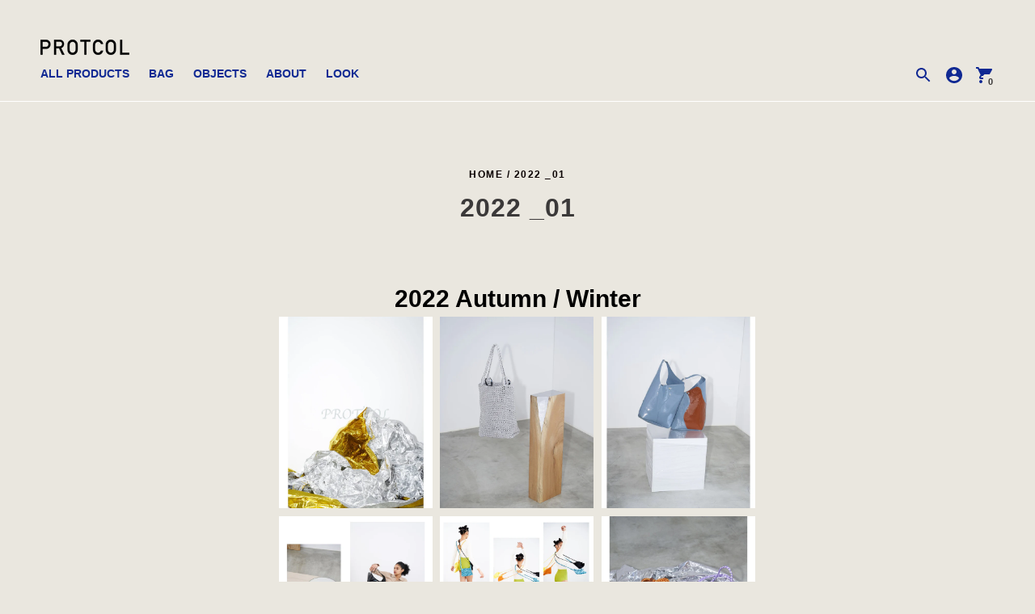

--- FILE ---
content_type: text/html; charset=UTF-8
request_url: https://enormapps.com/gallery-v2/get-gallery-images?returncode=jQuery22407211586914071382_1768839849548&gallery=81923&limit=16&offset=0&isMobile=false&_=1768839849549
body_size: 1604
content:
jQuery22407211586914071382_1768839849548({"status":"success","gallery":"81923","galleryData":{"gallery_name":"2022 Autumn \/ Winter","shop_name":"protcol.myshopify.com"},"settings":{"display_mode":"popup","popupfit":"lcPopup","image_order":"oldtonew","img_width":"masonry","img_resolution":"medium","no_of_img":"3","mobile_no_of_img":"1","show_gallery_name":"true","linkopen":"true","download_btn":"false","title_loc":"above","gutter":"5px","img_radius":"0px","show_border":"false","border_width":"5px","border_color":"#007bff","image_effect":"noeffect","overlay_opacity":"0.8","font_color":"#FFFFFF","overlay_color":"#000000","overlay_effect":"fade","display_text":"magnifier","disable_right_click":"false","button_bg_color":"#007bff","button_text_color":"#ffffff","lc_autoplay":"false","lc_counter":"false","lc_thumbs_nav":"true","lc_show_title":"true","fullscreen":"true","fs_only":"false","pagination":"enable","img_per_page":"20","img_load_more":"scroll","load_more_button_text":"Load more images","load_more_button_radius":"0px","load_more_button_bg_color":"#080808","load_more_button_text_color":"#ffffff","gallery_text_color":"#000000","gallery_font_size":"30px","image_over_text_size":"12px","popup_settings":{"overlayBgColor":"#101010","overlayOpacity":"0.9","overlayOpacityOptions":["0.1","0.2","0.3","0.4","0.5","0.6","0.7","0.8","0.9","1"],"captionBgColor":"#000000","captionTextColor":"#ffffff","imgBorderRadius":"0px","imgBorderWidth":"4px","imgBorderColor":"#F9F9F9","fullscreen":"true","fs_only":"false"},"no_more_photos":"No more photos"},"style":"","shopData":{"shop":"protcol.myshopify.com","pricingPlan":"silver"},"data":"    <style>#enap-gallery-81923{position: relative;}<\/style>        <style>\n            #lcl_overlay{background-color:#101010 !important;}#lcl_overlay{opacity:0.9 !important;}#lcl_txt{background-color:#000000 !important;}#lcl_txt>#lcl_title{color:#ffffff !important;}#lcl_contents_wrap{border-radius:0px !important;}        <\/style>\n    <!--<link rel=\"stylesheet\" href=\"\">\n    <link rel=\"stylesheet\" href=\"\">\n    <link rel=\"stylesheet\" href=\"\">-->\n    <!--<link rel=\"stylesheet\" href=\"\">-->\n        <div class=\"enrm-image-container enrm-masonary-item enrm-col-3\" style=\"padding: 5px\">\n            <a class=\"enrm-cursor-pointer enrm-border-none enrm-lc-popup\"\n               href=\"https:\/\/cdn.shopify.com\/s\/files\/1\/0321\/7149\/1465\/t\/3\/assets\/Enorm-Gallery81923-PC22AW-NO1S-1660568334-62fa430ed95a2.jpg?v=1660568338&&width=1280\"\n               target=\"_blank\"\n               title=\"\"\n               data-lcl-title=\"\"\n               data-lcl-thumb=\"https:\/\/cdn.shopify.com\/s\/files\/1\/0321\/7149\/1465\/t\/3\/assets\/Enorm-Gallery81923-PC22AW-NO1S-1660568334-62fa430ed95a2.jpg?v=1660568338&width=350\"\n               data-src-attr=\"javascript:void(0)\"\n            >\n                <!--To show the square image-->\n                                    <!--Masonry layout-->\n                    <div class=\"enrm-masonry-img enrm-img-wrapper\"\n                         style=\"border-radius:0px;\"\n                    >\n                        <img src=\"https:\/\/cdn.shopify.com\/s\/files\/1\/0321\/7149\/1465\/t\/3\/assets\/Enorm-Gallery81923-PC22AW-NO1S-1660568334-62fa430ed95a2.jpg?v=1660568338&width=600\"\n                             class=\"enrm-img-fluid enrm-img-image-first-0 noeffect\"  alt=\"PC22AW_NO1S.jpg\"\n                              title=\"PC22AW_NO1S.jpg\"\n                        >\n                                                 <div class=\"enrm-overlay-container fade magnifier\" style=\"background-color:rgba(0,0,0,0.8)\"><span class=\"enrm-overlay-caption magnifier\" style=\"color: #FFFFFF; font-size: 12px\"><i class=\"enrm-fas enrm-fa-search-plus\"><\/i><\/span><\/div>                    <\/div>\n                            <\/a>\n            <!--Add Image download button-->\n                    <\/div>\n            <div class=\"enrm-image-container enrm-masonary-item enrm-col-3\" style=\"padding: 5px\">\n            <a class=\"enrm-cursor-pointer enrm-border-none enrm-lc-popup\"\n               href=\"https:\/\/cdn.shopify.com\/s\/files\/1\/0321\/7149\/1465\/t\/3\/assets\/Enorm-Gallery81923-PC22AW-NO2S-1660568334-62fa430ecc50c.jpg?v=1660568338&&width=1280\"\n               target=\"_blank\"\n               title=\"\"\n               data-lcl-title=\"\"\n               data-lcl-thumb=\"https:\/\/cdn.shopify.com\/s\/files\/1\/0321\/7149\/1465\/t\/3\/assets\/Enorm-Gallery81923-PC22AW-NO2S-1660568334-62fa430ecc50c.jpg?v=1660568338&width=350\"\n               data-src-attr=\"javascript:void(0)\"\n            >\n                <!--To show the square image-->\n                                    <!--Masonry layout-->\n                    <div class=\"enrm-masonry-img enrm-img-wrapper\"\n                         style=\"border-radius:0px;\"\n                    >\n                        <img src=\"https:\/\/cdn.shopify.com\/s\/files\/1\/0321\/7149\/1465\/t\/3\/assets\/Enorm-Gallery81923-PC22AW-NO2S-1660568334-62fa430ecc50c.jpg?v=1660568338&width=600\"\n                             class=\"enrm-img-fluid enrm-img-image-first-1 noeffect\"  alt=\"PC22AW_NO2S.jpg\"\n                              title=\"PC22AW_NO2S.jpg\"\n                        >\n                                                 <div class=\"enrm-overlay-container fade magnifier\" style=\"background-color:rgba(0,0,0,0.8)\"><span class=\"enrm-overlay-caption magnifier\" style=\"color: #FFFFFF; font-size: 12px\"><i class=\"enrm-fas enrm-fa-search-plus\"><\/i><\/span><\/div>                    <\/div>\n                            <\/a>\n            <!--Add Image download button-->\n                    <\/div>\n            <div class=\"enrm-image-container enrm-masonary-item enrm-col-3\" style=\"padding: 5px\">\n            <a class=\"enrm-cursor-pointer enrm-border-none enrm-lc-popup\"\n               href=\"https:\/\/cdn.shopify.com\/s\/files\/1\/0321\/7149\/1465\/t\/3\/assets\/Enorm-Gallery81923-PC22AW-NO3S-1660568446-62fa437e903b0.jpg?v=1660568454&&width=1280\"\n               target=\"_blank\"\n               title=\"\"\n               data-lcl-title=\"\"\n               data-lcl-thumb=\"https:\/\/cdn.shopify.com\/s\/files\/1\/0321\/7149\/1465\/t\/3\/assets\/Enorm-Gallery81923-PC22AW-NO3S-1660568446-62fa437e903b0.jpg?v=1660568454&width=350\"\n               data-src-attr=\"javascript:void(0)\"\n            >\n                <!--To show the square image-->\n                                    <!--Masonry layout-->\n                    <div class=\"enrm-masonry-img enrm-img-wrapper\"\n                         style=\"border-radius:0px;\"\n                    >\n                        <img src=\"https:\/\/cdn.shopify.com\/s\/files\/1\/0321\/7149\/1465\/t\/3\/assets\/Enorm-Gallery81923-PC22AW-NO3S-1660568446-62fa437e903b0.jpg?v=1660568454&width=600\"\n                             class=\"enrm-img-fluid enrm-img-image-first-2 noeffect\"  alt=\"PC22AW_NO3S.jpg\"\n                              title=\"PC22AW_NO3S.jpg\"\n                        >\n                                                 <div class=\"enrm-overlay-container fade magnifier\" style=\"background-color:rgba(0,0,0,0.8)\"><span class=\"enrm-overlay-caption magnifier\" style=\"color: #FFFFFF; font-size: 12px\"><i class=\"enrm-fas enrm-fa-search-plus\"><\/i><\/span><\/div>                    <\/div>\n                            <\/a>\n            <!--Add Image download button-->\n                    <\/div>\n            <div class=\"enrm-image-container enrm-masonary-item enrm-col-3\" style=\"padding: 5px\">\n            <a class=\"enrm-cursor-pointer enrm-border-none enrm-lc-popup\"\n               href=\"https:\/\/cdn.shopify.com\/s\/files\/1\/0321\/7149\/1465\/t\/3\/assets\/Enorm-Gallery81923-PC22AW-NO4S-1-1660568446-62fa437e7ecdd.jpg?v=1660568454&&width=1280\"\n               target=\"_blank\"\n               title=\"\"\n               data-lcl-title=\"\"\n               data-lcl-thumb=\"https:\/\/cdn.shopify.com\/s\/files\/1\/0321\/7149\/1465\/t\/3\/assets\/Enorm-Gallery81923-PC22AW-NO4S-1-1660568446-62fa437e7ecdd.jpg?v=1660568454&width=350\"\n               data-src-attr=\"javascript:void(0)\"\n            >\n                <!--To show the square image-->\n                                    <!--Masonry layout-->\n                    <div class=\"enrm-masonry-img enrm-img-wrapper\"\n                         style=\"border-radius:0px;\"\n                    >\n                        <img src=\"https:\/\/cdn.shopify.com\/s\/files\/1\/0321\/7149\/1465\/t\/3\/assets\/Enorm-Gallery81923-PC22AW-NO4S-1-1660568446-62fa437e7ecdd.jpg?v=1660568454&width=600\"\n                             class=\"enrm-img-fluid enrm-img-image-first-3 noeffect\"  alt=\"PC22AW_NO4S_1.jpg\"\n                              title=\"PC22AW_NO4S_1.jpg\"\n                        >\n                                                 <div class=\"enrm-overlay-container fade magnifier\" style=\"background-color:rgba(0,0,0,0.8)\"><span class=\"enrm-overlay-caption magnifier\" style=\"color: #FFFFFF; font-size: 12px\"><i class=\"enrm-fas enrm-fa-search-plus\"><\/i><\/span><\/div>                    <\/div>\n                            <\/a>\n            <!--Add Image download button-->\n                    <\/div>\n            <div class=\"enrm-image-container enrm-masonary-item enrm-col-3\" style=\"padding: 5px\">\n            <a class=\"enrm-cursor-pointer enrm-border-none enrm-lc-popup\"\n               href=\"https:\/\/cdn.shopify.com\/s\/files\/1\/0321\/7149\/1465\/t\/3\/assets\/Enorm-Gallery81923-PC22AW-NO6S-1660568455-62fa4387e80a6.jpg?v=1660568460&&width=1280\"\n               target=\"_blank\"\n               title=\"\"\n               data-lcl-title=\"\"\n               data-lcl-thumb=\"https:\/\/cdn.shopify.com\/s\/files\/1\/0321\/7149\/1465\/t\/3\/assets\/Enorm-Gallery81923-PC22AW-NO6S-1660568455-62fa4387e80a6.jpg?v=1660568460&width=350\"\n               data-src-attr=\"javascript:void(0)\"\n            >\n                <!--To show the square image-->\n                                    <!--Masonry layout-->\n                    <div class=\"enrm-masonry-img enrm-img-wrapper\"\n                         style=\"border-radius:0px;\"\n                    >\n                        <img src=\"https:\/\/cdn.shopify.com\/s\/files\/1\/0321\/7149\/1465\/t\/3\/assets\/Enorm-Gallery81923-PC22AW-NO6S-1660568455-62fa4387e80a6.jpg?v=1660568460&width=600\"\n                             class=\"enrm-img-fluid enrm-img-image-first-4 noeffect\"  alt=\"PC22AW_NO6S.jpg\"\n                              title=\"PC22AW_NO6S.jpg\"\n                        >\n                                                 <div class=\"enrm-overlay-container fade magnifier\" style=\"background-color:rgba(0,0,0,0.8)\"><span class=\"enrm-overlay-caption magnifier\" style=\"color: #FFFFFF; font-size: 12px\"><i class=\"enrm-fas enrm-fa-search-plus\"><\/i><\/span><\/div>                    <\/div>\n                            <\/a>\n            <!--Add Image download button-->\n                    <\/div>\n            <div class=\"enrm-image-container enrm-masonary-item enrm-col-3\" style=\"padding: 5px\">\n            <a class=\"enrm-cursor-pointer enrm-border-none enrm-lc-popup\"\n               href=\"https:\/\/cdn.shopify.com\/s\/files\/1\/0321\/7149\/1465\/t\/3\/assets\/Enorm-Gallery81923-PC22AW-NO5S-1660568455-62fa4387d1302.jpg?v=1660568460&&width=1280\"\n               target=\"_blank\"\n               title=\"\"\n               data-lcl-title=\"\"\n               data-lcl-thumb=\"https:\/\/cdn.shopify.com\/s\/files\/1\/0321\/7149\/1465\/t\/3\/assets\/Enorm-Gallery81923-PC22AW-NO5S-1660568455-62fa4387d1302.jpg?v=1660568460&width=350\"\n               data-src-attr=\"javascript:void(0)\"\n            >\n                <!--To show the square image-->\n                                    <!--Masonry layout-->\n                    <div class=\"enrm-masonry-img enrm-img-wrapper\"\n                         style=\"border-radius:0px;\"\n                    >\n                        <img src=\"https:\/\/cdn.shopify.com\/s\/files\/1\/0321\/7149\/1465\/t\/3\/assets\/Enorm-Gallery81923-PC22AW-NO5S-1660568455-62fa4387d1302.jpg?v=1660568460&width=600\"\n                             class=\"enrm-img-fluid enrm-img-image-first-5 noeffect\"  alt=\"PC22AW_NO5S.jpg\"\n                              title=\"PC22AW_NO5S.jpg\"\n                        >\n                                                 <div class=\"enrm-overlay-container fade magnifier\" style=\"background-color:rgba(0,0,0,0.8)\"><span class=\"enrm-overlay-caption magnifier\" style=\"color: #FFFFFF; font-size: 12px\"><i class=\"enrm-fas enrm-fa-search-plus\"><\/i><\/span><\/div>                    <\/div>\n                            <\/a>\n            <!--Add Image download button-->\n                    <\/div>\n            <div class=\"enrm-image-container enrm-masonary-item enrm-col-3\" style=\"padding: 5px\">\n            <a class=\"enrm-cursor-pointer enrm-border-none enrm-lc-popup\"\n               href=\"https:\/\/cdn.shopify.com\/s\/files\/1\/0321\/7149\/1465\/t\/3\/assets\/Enorm-Gallery81923-PC22AW-NO8S-1660568462-62fa438e06b78.jpg?v=1660568466&&width=1280\"\n               target=\"_blank\"\n               title=\"\"\n               data-lcl-title=\"\"\n               data-lcl-thumb=\"https:\/\/cdn.shopify.com\/s\/files\/1\/0321\/7149\/1465\/t\/3\/assets\/Enorm-Gallery81923-PC22AW-NO8S-1660568462-62fa438e06b78.jpg?v=1660568466&width=350\"\n               data-src-attr=\"javascript:void(0)\"\n            >\n                <!--To show the square image-->\n                                    <!--Masonry layout-->\n                    <div class=\"enrm-masonry-img enrm-img-wrapper\"\n                         style=\"border-radius:0px;\"\n                    >\n                        <img src=\"https:\/\/cdn.shopify.com\/s\/files\/1\/0321\/7149\/1465\/t\/3\/assets\/Enorm-Gallery81923-PC22AW-NO8S-1660568462-62fa438e06b78.jpg?v=1660568466&width=600\"\n                             class=\"enrm-img-fluid enrm-img-image-first-6 noeffect\"  alt=\"PC22AW_NO8S.jpg\"\n                              title=\"PC22AW_NO8S.jpg\"\n                        >\n                                                 <div class=\"enrm-overlay-container fade magnifier\" style=\"background-color:rgba(0,0,0,0.8)\"><span class=\"enrm-overlay-caption magnifier\" style=\"color: #FFFFFF; font-size: 12px\"><i class=\"enrm-fas enrm-fa-search-plus\"><\/i><\/span><\/div>                    <\/div>\n                            <\/a>\n            <!--Add Image download button-->\n                    <\/div>\n            <div class=\"enrm-image-container enrm-masonary-item enrm-col-3\" style=\"padding: 5px\">\n            <a class=\"enrm-cursor-pointer enrm-border-none enrm-lc-popup\"\n               href=\"https:\/\/cdn.shopify.com\/s\/files\/1\/0321\/7149\/1465\/t\/3\/assets\/Enorm-Gallery81923-PC22AW-NO7S-1660568462-62fa438e88661.jpg?v=1660568466&&width=1280\"\n               target=\"_blank\"\n               title=\"\"\n               data-lcl-title=\"\"\n               data-lcl-thumb=\"https:\/\/cdn.shopify.com\/s\/files\/1\/0321\/7149\/1465\/t\/3\/assets\/Enorm-Gallery81923-PC22AW-NO7S-1660568462-62fa438e88661.jpg?v=1660568466&width=350\"\n               data-src-attr=\"javascript:void(0)\"\n            >\n                <!--To show the square image-->\n                                    <!--Masonry layout-->\n                    <div class=\"enrm-masonry-img enrm-img-wrapper\"\n                         style=\"border-radius:0px;\"\n                    >\n                        <img src=\"https:\/\/cdn.shopify.com\/s\/files\/1\/0321\/7149\/1465\/t\/3\/assets\/Enorm-Gallery81923-PC22AW-NO7S-1660568462-62fa438e88661.jpg?v=1660568466&width=600\"\n                             class=\"enrm-img-fluid enrm-img-image-first-7 noeffect\"  alt=\"PC22AW_NO7S.jpg\"\n                              title=\"PC22AW_NO7S.jpg\"\n                        >\n                                                 <div class=\"enrm-overlay-container fade magnifier\" style=\"background-color:rgba(0,0,0,0.8)\"><span class=\"enrm-overlay-caption magnifier\" style=\"color: #FFFFFF; font-size: 12px\"><i class=\"enrm-fas enrm-fa-search-plus\"><\/i><\/span><\/div>                    <\/div>\n                            <\/a>\n            <!--Add Image download button-->\n                    <\/div>\n            <div class=\"enrm-image-container enrm-masonary-item enrm-col-3\" style=\"padding: 5px\">\n            <a class=\"enrm-cursor-pointer enrm-border-none enrm-lc-popup\"\n               href=\"https:\/\/cdn.shopify.com\/s\/files\/1\/0321\/7149\/1465\/t\/3\/assets\/Enorm-Gallery81923-PC22AW-NO10S-1660568467-62fa439385c23.jpg?v=1660568471&&width=1280\"\n               target=\"_blank\"\n               title=\"\"\n               data-lcl-title=\"\"\n               data-lcl-thumb=\"https:\/\/cdn.shopify.com\/s\/files\/1\/0321\/7149\/1465\/t\/3\/assets\/Enorm-Gallery81923-PC22AW-NO10S-1660568467-62fa439385c23.jpg?v=1660568471&width=350\"\n               data-src-attr=\"javascript:void(0)\"\n            >\n                <!--To show the square image-->\n                                    <!--Masonry layout-->\n                    <div class=\"enrm-masonry-img enrm-img-wrapper\"\n                         style=\"border-radius:0px;\"\n                    >\n                        <img src=\"https:\/\/cdn.shopify.com\/s\/files\/1\/0321\/7149\/1465\/t\/3\/assets\/Enorm-Gallery81923-PC22AW-NO10S-1660568467-62fa439385c23.jpg?v=1660568471&width=600\"\n                             class=\"enrm-img-fluid enrm-img-image-first-8 noeffect\"  alt=\"PC22AW_NO10S.jpg\"\n                              title=\"PC22AW_NO10S.jpg\"\n                        >\n                                                 <div class=\"enrm-overlay-container fade magnifier\" style=\"background-color:rgba(0,0,0,0.8)\"><span class=\"enrm-overlay-caption magnifier\" style=\"color: #FFFFFF; font-size: 12px\"><i class=\"enrm-fas enrm-fa-search-plus\"><\/i><\/span><\/div>                    <\/div>\n                            <\/a>\n            <!--Add Image download button-->\n                    <\/div>\n            <div class=\"enrm-image-container enrm-masonary-item enrm-col-3\" style=\"padding: 5px\">\n            <a class=\"enrm-cursor-pointer enrm-border-none enrm-lc-popup\"\n               href=\"https:\/\/cdn.shopify.com\/s\/files\/1\/0321\/7149\/1465\/t\/3\/assets\/Enorm-Gallery81923-PC22AW-NO9S-1660568467-62fa4393718c7.jpg?v=1660568475&&width=1280\"\n               target=\"_blank\"\n               title=\"\"\n               data-lcl-title=\"\"\n               data-lcl-thumb=\"https:\/\/cdn.shopify.com\/s\/files\/1\/0321\/7149\/1465\/t\/3\/assets\/Enorm-Gallery81923-PC22AW-NO9S-1660568467-62fa4393718c7.jpg?v=1660568475&width=350\"\n               data-src-attr=\"javascript:void(0)\"\n            >\n                <!--To show the square image-->\n                                    <!--Masonry layout-->\n                    <div class=\"enrm-masonry-img enrm-img-wrapper\"\n                         style=\"border-radius:0px;\"\n                    >\n                        <img src=\"https:\/\/cdn.shopify.com\/s\/files\/1\/0321\/7149\/1465\/t\/3\/assets\/Enorm-Gallery81923-PC22AW-NO9S-1660568467-62fa4393718c7.jpg?v=1660568475&width=600\"\n                             class=\"enrm-img-fluid enrm-img-image-first-9 noeffect\"  alt=\"PC22AW_NO9S.jpg\"\n                              title=\"PC22AW_NO9S.jpg\"\n                        >\n                                                 <div class=\"enrm-overlay-container fade magnifier\" style=\"background-color:rgba(0,0,0,0.8)\"><span class=\"enrm-overlay-caption magnifier\" style=\"color: #FFFFFF; font-size: 12px\"><i class=\"enrm-fas enrm-fa-search-plus\"><\/i><\/span><\/div>                    <\/div>\n                            <\/a>\n            <!--Add Image download button-->\n                    <\/div>\n            <div class=\"enrm-image-container enrm-masonary-item enrm-col-3\" style=\"padding: 5px\">\n            <a class=\"enrm-cursor-pointer enrm-border-none enrm-lc-popup\"\n               href=\"https:\/\/cdn.shopify.com\/s\/files\/1\/0321\/7149\/1465\/t\/3\/assets\/Enorm-Gallery81923-PC22AW-NO11S-1660568472-62fa43988e711.jpg?v=1660568479&&width=1280\"\n               target=\"_blank\"\n               title=\"\"\n               data-lcl-title=\"\"\n               data-lcl-thumb=\"https:\/\/cdn.shopify.com\/s\/files\/1\/0321\/7149\/1465\/t\/3\/assets\/Enorm-Gallery81923-PC22AW-NO11S-1660568472-62fa43988e711.jpg?v=1660568479&width=350\"\n               data-src-attr=\"javascript:void(0)\"\n            >\n                <!--To show the square image-->\n                                    <!--Masonry layout-->\n                    <div class=\"enrm-masonry-img enrm-img-wrapper\"\n                         style=\"border-radius:0px;\"\n                    >\n                        <img src=\"https:\/\/cdn.shopify.com\/s\/files\/1\/0321\/7149\/1465\/t\/3\/assets\/Enorm-Gallery81923-PC22AW-NO11S-1660568472-62fa43988e711.jpg?v=1660568479&width=600\"\n                             class=\"enrm-img-fluid enrm-img-image-first-10 noeffect\"  alt=\"PC22AW_NO11S.jpg\"\n                              title=\"PC22AW_NO11S.jpg\"\n                        >\n                                                 <div class=\"enrm-overlay-container fade magnifier\" style=\"background-color:rgba(0,0,0,0.8)\"><span class=\"enrm-overlay-caption magnifier\" style=\"color: #FFFFFF; font-size: 12px\"><i class=\"enrm-fas enrm-fa-search-plus\"><\/i><\/span><\/div>                    <\/div>\n                            <\/a>\n            <!--Add Image download button-->\n                    <\/div>\n            <div class=\"enrm-image-container enrm-masonary-item enrm-col-3\" style=\"padding: 5px\">\n            <a class=\"enrm-cursor-pointer enrm-border-none enrm-lc-popup\"\n               href=\"https:\/\/cdn.shopify.com\/s\/files\/1\/0321\/7149\/1465\/t\/3\/assets\/Enorm-Gallery81923-PC22AW-NO12S-1660568476-62fa439c3764e.jpg?v=1660568483&&width=1280\"\n               target=\"_blank\"\n               title=\"\"\n               data-lcl-title=\"\"\n               data-lcl-thumb=\"https:\/\/cdn.shopify.com\/s\/files\/1\/0321\/7149\/1465\/t\/3\/assets\/Enorm-Gallery81923-PC22AW-NO12S-1660568476-62fa439c3764e.jpg?v=1660568483&width=350\"\n               data-src-attr=\"javascript:void(0)\"\n            >\n                <!--To show the square image-->\n                                    <!--Masonry layout-->\n                    <div class=\"enrm-masonry-img enrm-img-wrapper\"\n                         style=\"border-radius:0px;\"\n                    >\n                        <img src=\"https:\/\/cdn.shopify.com\/s\/files\/1\/0321\/7149\/1465\/t\/3\/assets\/Enorm-Gallery81923-PC22AW-NO12S-1660568476-62fa439c3764e.jpg?v=1660568483&width=600\"\n                             class=\"enrm-img-fluid enrm-img-image-first-11 noeffect\"  alt=\"PC22AW_NO12S.jpg\"\n                              title=\"PC22AW_NO12S.jpg\"\n                        >\n                                                 <div class=\"enrm-overlay-container fade magnifier\" style=\"background-color:rgba(0,0,0,0.8)\"><span class=\"enrm-overlay-caption magnifier\" style=\"color: #FFFFFF; font-size: 12px\"><i class=\"enrm-fas enrm-fa-search-plus\"><\/i><\/span><\/div>                    <\/div>\n                            <\/a>\n            <!--Add Image download button-->\n                    <\/div>\n            <div class=\"enrm-image-container enrm-masonary-item enrm-col-3\" style=\"padding: 5px\">\n            <a class=\"enrm-cursor-pointer enrm-border-none enrm-lc-popup\"\n               href=\"https:\/\/cdn.shopify.com\/s\/files\/1\/0321\/7149\/1465\/t\/3\/assets\/Enorm-Gallery81923-PC22AW-NO13S-1660568480-62fa43a0732d7.jpg?v=1660568484&&width=1280\"\n               target=\"_blank\"\n               title=\"\"\n               data-lcl-title=\"\"\n               data-lcl-thumb=\"https:\/\/cdn.shopify.com\/s\/files\/1\/0321\/7149\/1465\/t\/3\/assets\/Enorm-Gallery81923-PC22AW-NO13S-1660568480-62fa43a0732d7.jpg?v=1660568484&width=350\"\n               data-src-attr=\"javascript:void(0)\"\n            >\n                <!--To show the square image-->\n                                    <!--Masonry layout-->\n                    <div class=\"enrm-masonry-img enrm-img-wrapper\"\n                         style=\"border-radius:0px;\"\n                    >\n                        <img src=\"https:\/\/cdn.shopify.com\/s\/files\/1\/0321\/7149\/1465\/t\/3\/assets\/Enorm-Gallery81923-PC22AW-NO13S-1660568480-62fa43a0732d7.jpg?v=1660568484&width=600\"\n                             class=\"enrm-img-fluid enrm-img-image-first-12 noeffect\"  alt=\"PC22AW_NO13S.jpg\"\n                              title=\"PC22AW_NO13S.jpg\"\n                        >\n                                                 <div class=\"enrm-overlay-container fade magnifier\" style=\"background-color:rgba(0,0,0,0.8)\"><span class=\"enrm-overlay-caption magnifier\" style=\"color: #FFFFFF; font-size: 12px\"><i class=\"enrm-fas enrm-fa-search-plus\"><\/i><\/span><\/div>                    <\/div>\n                            <\/a>\n            <!--Add Image download button-->\n                    <\/div>\n            <div class=\"enrm-image-container enrm-masonary-item enrm-col-3\" style=\"padding: 5px\">\n            <a class=\"enrm-cursor-pointer enrm-border-none enrm-lc-popup\"\n               href=\"https:\/\/cdn.shopify.com\/s\/files\/1\/0321\/7149\/1465\/t\/3\/assets\/Enorm-Gallery81923-PC22AW-NO14S-1660568484-62fa43a4a9dc7.jpg?v=1660568489&&width=1280\"\n               target=\"_blank\"\n               title=\"\"\n               data-lcl-title=\"\"\n               data-lcl-thumb=\"https:\/\/cdn.shopify.com\/s\/files\/1\/0321\/7149\/1465\/t\/3\/assets\/Enorm-Gallery81923-PC22AW-NO14S-1660568484-62fa43a4a9dc7.jpg?v=1660568489&width=350\"\n               data-src-attr=\"javascript:void(0)\"\n            >\n                <!--To show the square image-->\n                                    <!--Masonry layout-->\n                    <div class=\"enrm-masonry-img enrm-img-wrapper\"\n                         style=\"border-radius:0px;\"\n                    >\n                        <img src=\"https:\/\/cdn.shopify.com\/s\/files\/1\/0321\/7149\/1465\/t\/3\/assets\/Enorm-Gallery81923-PC22AW-NO14S-1660568484-62fa43a4a9dc7.jpg?v=1660568489&width=600\"\n                             class=\"enrm-img-fluid enrm-img-image-first-13 noeffect\"  alt=\"PC22AW_NO14S.jpg\"\n                              title=\"PC22AW_NO14S.jpg\"\n                        >\n                                                 <div class=\"enrm-overlay-container fade magnifier\" style=\"background-color:rgba(0,0,0,0.8)\"><span class=\"enrm-overlay-caption magnifier\" style=\"color: #FFFFFF; font-size: 12px\"><i class=\"enrm-fas enrm-fa-search-plus\"><\/i><\/span><\/div>                    <\/div>\n                            <\/a>\n            <!--Add Image download button-->\n                    <\/div>\n            <div class=\"enrm-image-container enrm-masonary-item enrm-col-3\" style=\"padding: 5px\">\n            <a class=\"enrm-cursor-pointer enrm-border-none enrm-lc-popup\"\n               href=\"https:\/\/cdn.shopify.com\/s\/files\/1\/0321\/7149\/1465\/t\/3\/assets\/Enorm-Gallery81923-PC22AW-NO15S-1660568485-62fa43a596f5e.jpg?v=1660568493&&width=1280\"\n               target=\"_blank\"\n               title=\"\"\n               data-lcl-title=\"\"\n               data-lcl-thumb=\"https:\/\/cdn.shopify.com\/s\/files\/1\/0321\/7149\/1465\/t\/3\/assets\/Enorm-Gallery81923-PC22AW-NO15S-1660568485-62fa43a596f5e.jpg?v=1660568493&width=350\"\n               data-src-attr=\"javascript:void(0)\"\n            >\n                <!--To show the square image-->\n                                    <!--Masonry layout-->\n                    <div class=\"enrm-masonry-img enrm-img-wrapper\"\n                         style=\"border-radius:0px;\"\n                    >\n                        <img src=\"https:\/\/cdn.shopify.com\/s\/files\/1\/0321\/7149\/1465\/t\/3\/assets\/Enorm-Gallery81923-PC22AW-NO15S-1660568485-62fa43a596f5e.jpg?v=1660568493&width=600\"\n                             class=\"enrm-img-fluid enrm-img-image-first-14 noeffect\"  alt=\"PC22AW_NO15S.jpg\"\n                              title=\"PC22AW_NO15S.jpg\"\n                        >\n                                                 <div class=\"enrm-overlay-container fade magnifier\" style=\"background-color:rgba(0,0,0,0.8)\"><span class=\"enrm-overlay-caption magnifier\" style=\"color: #FFFFFF; font-size: 12px\"><i class=\"enrm-fas enrm-fa-search-plus\"><\/i><\/span><\/div>                    <\/div>\n                            <\/a>\n            <!--Add Image download button-->\n                    <\/div>\n    "})

--- FILE ---
content_type: text/css
request_url: https://protcol.co/cdn/shop/t/2/assets/index.css?v=177392442100116556961585648256
body_size: 16221
content:
/*! normalize.css v8.0.1 | MIT License | github.com/necolas/normalize.css */html{line-height:1.15;-webkit-text-size-adjust:100%}body{margin:0}main{display:block}h1{font-size:2em;margin:.67em 0}hr{-webkit-box-sizing:content-box;box-sizing:content-box;height:0;overflow:visible}pre{font-family:monospace,monospace;font-size:1em}a{background-color:transparent}abbr[title]{border-bottom:none;text-decoration:underline;-webkit-text-decoration:underline dotted;text-decoration:underline dotted}b,strong{font-weight:bolder}code,kbd,samp{font-family:monospace,monospace;font-size:1em}small{font-size:80%}sub,sup{font-size:75%;line-height:0;position:relative;vertical-align:baseline}sub{bottom:-.25em}sup{top:-.5em}img{border-style:none}button,input,optgroup,select,textarea{font-family:inherit;font-size:100%;line-height:1.15;margin:0}button,input{overflow:visible}button,select{text-transform:none}button,[type=button],[type=reset],[type=submit]{-webkit-appearance:button}button::-moz-focus-inner,[type=button]::-moz-focus-inner,[type=reset]::-moz-focus-inner,[type=submit]::-moz-focus-inner{border-style:none;padding:0}button:-moz-focusring,[type=button]:-moz-focusring,[type=reset]:-moz-focusring,[type=submit]:-moz-focusring{outline:1px dotted ButtonText}fieldset{padding:.35em .75em .625em}legend{-webkit-box-sizing:border-box;box-sizing:border-box;color:inherit;display:table;max-width:100%;padding:0;white-space:normal}progress{vertical-align:baseline}textarea{overflow:auto}[type=checkbox],[type=radio]{-webkit-box-sizing:border-box;box-sizing:border-box;padding:0}[type=number]::-webkit-inner-spin-button,[type=number]::-webkit-outer-spin-button{height:auto}[type=search]{-webkit-appearance:textfield;outline-offset:-2px}[type=search]::-webkit-search-decoration{-webkit-appearance:none}::-webkit-file-upload-button{-webkit-appearance:button;font:inherit}details{display:block}summary{display:list-item}template{display:none}[hidden]{display:none}.chocolat-zoomable.chocolat-zoomed{cursor:-webkit-zoom-out;cursor:zoom-out}.chocolat-open{overflow:hidden}.chocolat-overlay{height:100%;width:100%;position:fixed;left:0;top:0;z-index:10;background-color:var(--color-bg);display:none;opacity:.8}.chocolat-wrapper{height:100%;width:100%;position:fixed;display:none;left:0;top:0;z-index:1000;color:var(--color-bg)}.chocolat-zoomable:not(.chocolat-zoomed) .chocolat-img{cursor:-webkit-zoom-in;cursor:zoom-in}.chocolat-zoomed .chocolat-img{cursor:-webkit-zoom-out;cursor:zoom-out}.chocolat-loader{height:32px;width:32px;position:absolute;left:50%;top:50%;margin-left:-16px;margin-top:-16px;z-index:11;display:none}.chocolat-content{position:fixed;width:0px;height:0px;left:50%;top:50%;z-index:14;text-align:left}.chocolat-content .chocolat-img{position:absolute;width:100%;height:100%}.chocolat-wrapper .chocolat-left{position:absolute;left:0;width:50px;height:100px;top:50%;margin-top:-50px;cursor:pointer;z-index:17;display:none}.chocolat-wrapper .chocolat-right{position:absolute;right:0;width:50px;height:100px;top:50%;margin-top:-50px;cursor:pointer;z-index:17;display:none}.chocolat-wrapper .chocolat-right.active,.chocolat-wrapper .chocolat-left.active{display:block}.chocolat-wrapper .chocolat-top{position:absolute;top:0;right:0;left:0;line-height:50px;height:50px;overflow:hidden;z-index:17;margin-bottom:10px}.chocolat-wrapper .chocolat-close{width:50px;height:50px;cursor:pointer;position:absolute;top:0;right:0}.chocolat-wrapper .chocolat-bottom{position:absolute;bottom:0;left:0;right:0;line-height:40px;height:40px;font-size:var(--font-size-body-small);z-index:17;padding-left:15px;padding-right:15px;background:var(--color-bg);color:var(--color-text);text-align:right;margin-top:10px}.chocolat-wrapper .chocolat-set-title{display:inline-block;padding-right:15px;line-height:1;border-right:1px solid rgba(255,255,255,.3)}.chocolat-wrapper .chocolat-pagination{float:right;display:inline-block;padding-left:15px;padding-right:15px;margin-right:15px}.chocolat-wrapper .chocolat-fullscreen{width:16px;height:40px;display:block;margin:auto;cursor:pointer;float:right}.chocolat-wrapper .chocolat-description{display:inline-block;float:left}body.chocolat-open>.chocolat-overlay{z-index:15}body.chocolat-open>.chocolat-loader{z-index:15}body.chocolat-open>.chocolat-content{z-index:17}.chocolat-in-container .chocolat-wrapper,.chocolat-in-container .chocolat-content,.chocolat-in-container .chocolat-overlay{position:absolute}.chocolat-in-container{position:relative}.slick-slider{position:relative;display:block;-webkit-box-sizing:border-box;box-sizing:border-box;-webkit-touch-callout:none;-webkit-user-select:text;-moz-user-select:text;-ms-user-select:text;user-select:text;-ms-touch-action:pan-y;touch-action:pan-y;-webkit-tap-highlight-color:transparent}.slick-list{position:relative;overflow:hidden;display:block;margin:0;padding:0}.slick-list:focus{outline:none}.slick-list.dragging{cursor:pointer;cursor:hand}.slick-slider .slick-track,.slick-slider .slick-list{-webkit-transform:translate3d(0,0,0);transform:translateZ(0)}.slick-track{position:relative;left:0;top:0;display:block;margin-left:auto;margin-right:auto}.slick-track:before,.slick-track:after{content:"";display:table}.slick-track:after{clear:both}.slick-loading .slick-track{visibility:hidden}.slick-slide{float:left;height:100%;min-height:1px;display:none}[dir=rtl] .slick-slide{float:right}.slick-slide img{display:block}.slick-slide.slick-loading img{display:none}.slick-slide.dragging img{pointer-events:none}.slick-initialized .slick-slide{display:block}.slick-loading .slick-slide{visibility:hidden}.slick-vertical .slick-slide{display:block;height:auto;border:1px solid transparent}.slick-arrow.slick-hidden{display:none}.slick-dots{margin:0;padding:0;position:absolute;width:100%;bottom:20px;text-align:center}.slick-dots li{position:relative;list-style:none;margin:0 3px;padding:0;display:inline-block}.slick-dots button{width:10px;height:10px;background:transparent;font-size:0px;outline:none;border:0}.slick-dots button:before{content:" ";width:10px;height:10px;background-color:#fff6;position:absolute;top:0;left:0;border-radius:100%}.slick-dots .slick-active button:before{border:2px solid white}html{font-size:62.5%}body{color:var(--color-text);font-family:var(--font-body);font-weight:var(--font-body-weight);font-size:var(--font-size-body-base);font-style:var(--font-body-style);-webkit-font-smoothing:antialiased}a{color:inherit;text-decoration:none}h1,h2,h3,h4,h5,h6{font-family:inherit;font-size:var(--font-size-body-base);font-weight:var(--font-body-weight);font-style:var(--font-body-style)}body,input,textarea,button,select{-webkit-font-smoothing:antialiased;-moz-osx-font-smoothing:grayscale;-webkit-text-size-adjust:100%;-moz-text-size-adjust:100%;-ms-text-size-adjust:100%;text-size-adjust:100%}a:focus{color:inherit}.type-heading-display{font-size:var(--font-size-heading-display);line-height:1.3em;font-family:var(--font-heading),sans-serif;font-weight:var(--font-heading-weight);font-style:var(--font-heading-style)}.type-heading-1{font-size:var(--font-size-heading-1);line-height:1.3em;font-family:var(--font-heading),sans-serif;font-weight:var(--font-heading-weight);font-style:var(--font-heading-style)}.type-heading-2{font-size:var(--font-size-heading-2);line-height:1.3em;font-family:var(--font-heading),sans-serif;font-weight:var(--font-heading-weight);font-style:var(--font-heading-style)}.type-heading-2>a{color:inherit}.type-heading-3{font-size:var(--font-size-heading-3);line-height:1.3em;font-family:var(--font-heading),sans-serif;font-weight:var(--font-heading-weight);font-style:var(--font-heading-style)}.g-uppercase .type-heading-display,.g-uppercase .type-heading-1,.g-uppercase .type-heading-2,.g-uppercase .type-heading-3{text-transform:uppercase;letter-spacing:1px}.type-heading-meta{font-size:var(--font-size-body-extra-small);text-transform:uppercase;letter-spacing:.125em}.type-body-small{font-size:var(--font-size-body-small);line-height:1.5em;font-family:var(--font-body),georgia}.type-body-regular{font-size:var(--font-size-body-base);line-height:1.5em;font-family:var(--font-body),georgia}.type-body-large{font-size:var(--font-size-body-large);line-height:1.5em;font-family:var(--font-body),georgia}.type-body-extra-large{font-size:var(--font-size-body-extra-large);line-height:1.5em;font-family:var(--font-body),georgia}html{background-color:var(--color-bg);-webkit-box-sizing:border-box;box-sizing:border-box}*,*:before,*:after{-webkit-box-sizing:border-box;box-sizing:border-box}body,html{height:100%}#root{-webkit-transition:opacity .2s cubic-bezier(.12,.67,.53,1);transition:opacity .2s cubic-bezier(.12,.67,.53,1)}.is-transitioning #root{opacity:0}figure{margin:0}img,picture{margin:0;max-width:100%}.mobile-slider-paging{width:100vw;list-style:none;padding:0 60px;display:-webkit-box;display:-ms-flexbox;display:flex}.mobile-slider-paging li{display:block;-webkit-box-flex:1;-ms-flex-positive:1;flex-grow:1}.mobile-slider-paging div{background-color:var(--color-text-meta);height:2px;opacity:.25;-webkit-transition:opacity .125s;transition:opacity .125s}.mobile-slider-paging .slick-active div{opacity:1;-webkit-transition:opacity .125s;transition:opacity .125s}form{margin:0}a,area,button,[role=button],input,label,select,summary,textarea{-ms-touch-action:manipulation;touch-action:manipulation}input,textarea,select{font-size:var(--font-size-body-base);max-width:100%;border-radius:0}input[disabled],textarea[disabled],select[disabled]{border-color:var(--color-disabled-border);background-color:var(--color-disabled);cursor:default}button,input[type=submit],label[for]{cursor:pointer}textarea{min-height:100px}select::-ms-expand{display:none}input[type=number]::-webkit-inner-spin-button,input[type=number]::-webkit-outer-spin-button{-webkit-appearance:none;margin:0}option{background-color:var(--color-bg);color:var(--color-text)}.input-error{border-color:var(--color-error-message);color:var(--color-error-message)}.input{background-color:var(--color-input);color:var(--color-input-text);width:100%;height:48px;-webkit-box-shadow:0px 1px 2px 0px rgba(0,0,0,.2);box-shadow:0 1px 2px #0003;border:none;border-radius:3px;padding:10px;font-family:var(--font-body);font-weight:var(--font-body-weight);font-style:var(--font-body-style);line-height:1.5em}.input::-webkit-input-placeholder{color:inherit}.input::-moz-placeholder{color:inherit}.input::-ms-input-placeholder{color:inherit}.input::placeholder{color:inherit}.select-wrapper{position:relative}.select-wrapper:after{content:" ";pointer-events:none;width:0;height:0;border-left:6px solid transparent;border-right:6px solid transparent;border-top:6px solid var(--color-input-text);position:absolute;top:50%;margin-top:-3px;right:15px}.errors{color:var(--color-error-message);text-align:left;line-height:1.5em}.errors ul{padding:0 0 0 20px}.section{max-width:1260px;margin:20px auto;padding-left:20px;padding-right:20px}@media (min-width: 38em){.section{margin:4rem auto;padding-left:40px;padding-right:40px}}.section--standard{background-color:var(--color-contrast-bg);color:var(--color-contrast-text);border:1px solid transparent}.section--standard .meta{color:var(--color-contrast-text-meta)}.section--standard .input{background:var(--color-contrast-input);color:var(--color-contrast-input-text)}.section--standard .select-wrapper:after{border-top-color:var(--color-contrast-input-text)}.section--outline{border:1px solid var(--color-border)}.accent-link{color:var(--color-accent);text-decoration:underline;-webkit-transition:opacity .25s;transition:opacity .25s}.accent-link:hover{opacity:.5;-webkit-transition:opacity .25s;transition:opacity .25s}.centered-content{width:100%;max-width:600px;margin-left:auto;margin-right:auto}.rte{margin-top:0;margin-bottom:0}.rte h1{font-size:var(--font-size-heading-display);font-family:var(--font-heading);font-weight:var(--font-heading-weight);font-style:var(--font-heading-style)}.rte h2{font-size:var(--font-size-heading-1);font-family:var(--font-heading);font-weight:var(--font-heading-weight);font-style:var(--font-heading-style)}.rte h3{font-size:var(--font-size-heading-2);font-family:var(--font-heading);font-weight:var(--font-heading-weight);font-style:var(--font-heading-style)}.rte h4{font-size:var(--font-size-heading-3);font-family:var(--font-heading);font-weight:var(--font-heading-weight);font-style:var(--font-heading-style)}.rte h5{text-transform:uppercase}.rte blockquote{text-align:center;font-size:var(--font-size-heading-2);line-height:1.3em;font-family:var(--font-heading),sans;font-weight:var(--font-heading-weight);font-style:var(--font-heading-style);margin-top:40px;margin-bottom:40px}@media (min-width: 38em) and (max-width: 60em){.rte blockquote{font-size:var(--font-size-heading-1)}}@media (min-width: 60em){.rte blockquote{font-size:var(--font-size-heading-display)}}.rte a{text-decoration:underline;color:var(--color-accent)}.rte a:hover{color:var(--color-text)}.rte img{height:auto}.rte table{table-layout:fixed;border-collapse:collapse}.rte table,.rte th,.rte td{border:1px solid var(--color-border)}.rte td{padding:10px}.rte ul,.rte ol{margin:0 0 15px 30px}.rte strong{font-weight:var(--font-body-bold-weight)}.rte-table{overflow:auto;max-width:100%;-webkit-overflow-scrolling:touch}.rte__video-wrapper{position:relative;overflow:hidden;max-width:100%;height:0;height:auto;padding-bottom:56.25%}.rte__video-wrapper iframe{position:absolute;top:0;left:0;width:100%;height:100%}.rte__table-wrapper{overflow:auto;max-width:100%;-webkit-overflow-scrolling:touch}.g-uppercase .rte h1,.g-uppercase .rte h2,.g-uppercase .rte h3,.g-uppercase .rte h4{text-transform:uppercase;letter-spacing:1px}.icon{display:inline-block;vertical-align:middle;width:24px;height:24px;fill:currentColor}.no-svg .icon{display:none}.icon--wide{width:40px}svg.icon:not(.icon--full-color) circle,svg.icon:not(.icon--full-color) ellipse,svg.icon:not(.icon--full-color) g,svg.icon:not(.icon--full-color) line,svg.icon:not(.icon--full-color) path,svg.icon:not(.icon--full-color) polygon,svg.icon:not(.icon--full-color) polyline,svg.icon:not(.icon--full-color) img,symbol.icon:not(.icon--full-color) circle,symbol.icon:not(.icon--full-color) ellipse,symbol.icon:not(.icon--full-color) g,symbol.icon:not(.icon--full-color) line,symbol.icon:not(.icon--full-color) path,symbol.icon:not(.icon--full-color) polygon,symbol.icon:not(.icon--full-color) polyline,symbol.icon:not(.icon--full-color) img{max-width:100%}svg.icon:not(.icon--full-color) rect,symbol.icon:not(.icon--full-color) rect{fill:inherit;stroke:inherit}.icon-fallback-text{position:absolute!important;overflow:hidden;width:1px;height:1px;margin:-1px;padding:0;border:0;clip:rect(0 0 0 0);display:none}.payment-icons{-webkit-user-select:none;-moz-user-select:none;-ms-user-select:none;user-select:none;cursor:default}.clearfix{*zoom: 1}.clearfix:after{content:"";display:table;clear:both}.visually-hidden{position:absolute!important;overflow:hidden;width:1px;height:1px;margin:-1px;padding:0;border:0;clip:rect(0 0 0 0)}.js-focus-hidden:focus{outline:none}.label-hidden{position:absolute!important;overflow:hidden;width:1px;height:1px;margin:-1px;padding:0;border:0;clip:rect(0 0 0 0)}.no-placeholder .label-hidden,.visually-shown{position:inherit!important;overflow:auto;width:auto;height:auto;margin:0;clip:auto}.no-js:not(html){display:none}.no-js .no-js:not(html){display:block}.no-js .js{display:none}.supports-no-cookies:not(html){display:none}html.supports-no-cookies .supports-no-cookies:not(html){display:block}html.supports-no-cookies .supports-cookies{display:none}.skip-link:focus{position:absolute!important;overflow:auto;width:auto;height:auto;margin:0;clip:auto;z-index:10000;padding:15px;background-color:var(--color-bg);color:var(--color-text);-webkit-transition:none;transition:none}.hide{display:none!important}.bg-center{background-repeat:no-repeat;background-position:center center}.bg-top{background-repeat:no-repeat;background-position:top center}.bg-right{background-repeat:no-repeat;background-position:center right}.bg-bottom{background-repeat:no-repeat;background-position:bottom center}.bg-left{background-repeat:no-repeat;background-position:center left}@media (min-width: 38em){.bg-center-ns{background-repeat:no-repeat;background-position:center center}.bg-top-ns{background-repeat:no-repeat;background-position:top center}.bg-right-ns{background-repeat:no-repeat;background-position:center right}.bg-bottom-ns{background-repeat:no-repeat;background-position:bottom center}.bg-left-ns{background-repeat:no-repeat;background-position:center left}}@media (min-width: 38em) and (max-width: 60em){.bg-center-m{background-repeat:no-repeat;background-position:center center}.bg-top-m{background-repeat:no-repeat;background-position:top center}.bg-right-m{background-repeat:no-repeat;background-position:center right}.bg-bottom-m{background-repeat:no-repeat;background-position:bottom center}.bg-left-m{background-repeat:no-repeat;background-position:center left}}@media (min-width: 60em){.bg-center-l{background-repeat:no-repeat;background-position:center center}.bg-top-l{background-repeat:no-repeat;background-position:top center}.bg-right-l{background-repeat:no-repeat;background-position:center right}.bg-bottom-l{background-repeat:no-repeat;background-position:bottom center}.bg-left-l{background-repeat:no-repeat;background-position:center left}}.cover{background-size:cover!important}.contain{background-size:contain!important}@media (min-width: 38em){.cover-ns{background-size:cover!important}.contain-ns{background-size:contain!important}}@media (min-width: 38em) and (max-width: 60em){.cover-m{background-size:cover!important}.contain-m{background-size:contain!important}}@media (min-width: 60em){.cover-l{background-size:cover!important}.contain-l{background-size:contain!important}}.b--default{border-color:var(--color-border)}.b--white{border-color:#fff}.b--t{border-color:transparent}.br0{border-radius:0}.br1{border-radius:.125rem}.br2{border-radius:.25rem}.br3{border-radius:.5rem}.br4{border-radius:1rem}.br-100{border-radius:100%}.br-pill{border-radius:9999px}.br--bottom{border-top-left-radius:0;border-top-right-radius:0}.br--top{border-bottom-left-radius:0;border-bottom-right-radius:0}.br--right{border-top-left-radius:0;border-bottom-left-radius:0}.br--left{border-top-right-radius:0;border-bottom-right-radius:0}.b--dotted{border-style:dotted}.b--dashed{border-style:dashed}.b--solid{border-style:solid}.b--none{border-style:none}.ba{border-style:solid;border-width:1px}.bt{border-top-style:solid;border-top-width:1px}.br{border-right-style:solid;border-right-width:1px}.bb{border-bottom-style:solid;border-bottom-width:1px}.bl{border-left-style:solid;border-left-width:1px}.bn{border-style:none;border-width:0}.shadow-1{-webkit-box-shadow:0px 1px 2px 0px rgba(0,0,0,.2);box-shadow:0 1px 2px #0003}.shadow-2{-webkit-box-shadow:0px 1px 4px 0px rgba(0,0,0,.2);box-shadow:0 1px 4px #0003}.cf:before,.cf:after{content:" ";display:table}.cf:after{clear:both}.cf{*zoom: 1}.cl{clear:left}.cr{clear:right}.cb{clear:both}.cn{clear:none}@media (min-width: 38em){.cl-ns{clear:left}.cr-ns{clear:right}.cb-ns{clear:both}.cn-ns{clear:none}}@media (min-width: 38em) and (max-width: 60em){.cl-m{clear:left}.cr-m{clear:right}.cb-m{clear:both}.cn-m{clear:none}}@media (min-width: 60em){.cl-l{clear:left}.cr-l{clear:right}.cb-l{clear:both}.cn-l{clear:none}}.color-inherit{color:inherit}.white{color:#fff}.default{color:var(--color-text)}.meta{color:var(--color-text-meta)}.sale{color:var(--color-sale-badge)}.bg-base,.bg-white{background-color:var(--color-bg)}.bg-sale{background-color:var(--color-sale-badge)}.bg-accent{background-color:var(--color-accent)}.bg-container{background-color:var(--color-contrast-bg)}.top-0{top:0}.right-0{right:0}.bottom-0{bottom:0}.left-0{left:0}.top-1{top:10px;top:1rem}.right-1{right:10px;right:1rem}.bottom-1{bottom:10px;bottom:1rem}.left-1{left:10px;left:1rem}.top-2{top:20px;top:2rem}.right-2{right:20px;right:2rem}.bottom-2{bottom:20px;bottom:2rem}.left-2{left:20px;left:2rem}.top--1{top:-10px;top:-1rem}.right--1{right:-10px;right:-1rem}.bottom--1{bottom:-10px;bottom:-1rem}.left--1{left:-10px;left:-1rem}.top--2{top:-20px;top:-2rem}.right--2{right:-20px;right:-2rem}.bottom--2{bottom:-20px;bottom:-2rem}.left--2{left:-20px;left:-2rem}.absolute--fill{top:0;right:0;bottom:0;left:0}.dn{display:none}.di{display:inline}.db{display:block}.dib{display:inline-block}.dit{display:inline-table}.dt{display:table}.dtc{display:table-cell}.dt-row{display:table-row}.dt-row-group{display:table-row-group}.dt-column{display:table-column}.dt-column-group{display:table-column-group}.dt--fixed{table-layout:fixed;width:100%}@media (min-width: 38em){.dn-ns{display:none}.di-ns{display:inline}.db-ns{display:block}.dib-ns{display:inline-block}.dit-ns{display:inline-table}.dt-ns{display:table}.dtc-ns{display:table-cell}.dt-row-ns{display:table-row}.dt-row-group-ns{display:table-row-group}.dt-column-ns{display:table-column}.dt-column-group-ns{display:table-column-group}.dt--fixed-ns{table-layout:fixed;width:100%}}@media (min-width: 38em) and (max-width: 60em){.dn-m{display:none}.di-m{display:inline}.db-m{display:block}.dib-m{display:inline-block}.dit-m{display:inline-table}.dt-m{display:table}.dtc-m{display:table-cell}.dt-row-m{display:table-row}.dt-row-group-m{display:table-row-group}.dt-column-m{display:table-column}.dt-column-group-m{display:table-column-group}.dt--fixed-m{table-layout:fixed;width:100%}}@media (min-width: 60em){.dn-l{display:none}.di-l{display:inline}.db-l{display:block}.dib-l{display:inline-block}.dit-l{display:inline-table}.dt-l{display:table}.dtc-l{display:table-cell}.dt-row-l{display:table-row}.dt-row-group-l{display:table-row-group}.dt-column-l{display:table-column}.dt-column-group-l{display:table-column-group}.dt--fixed-l{table-layout:fixed;width:100%}}.flex{display:-webkit-box;display:-ms-flexbox;display:flex}.inline-flex{display:-webkit-inline-box;display:-ms-inline-flexbox;display:inline-flex}.flex-auto{-webkit-box-flex:1;-ms-flex:1 1 auto;flex:1 1 auto;min-width:0;min-height:0}.flex-none{-webkit-box-flex:0;-ms-flex:none;flex:none}.flex-column{-webkit-box-orient:vertical;-webkit-box-direction:normal;-ms-flex-direction:column;flex-direction:column}.flex-row{-webkit-box-orient:horizontal;-webkit-box-direction:normal;-ms-flex-direction:row;flex-direction:row}.flex-wrap{-ms-flex-wrap:wrap;flex-wrap:wrap}.flex-nowrap{-ms-flex-wrap:nowrap;flex-wrap:nowrap}.flex-wrap-reverse{-ms-flex-wrap:wrap-reverse;flex-wrap:wrap-reverse}.flex-column-reverse{-webkit-box-orient:vertical;-webkit-box-direction:reverse;-ms-flex-direction:column-reverse;flex-direction:column-reverse}.flex-row-reverse{-webkit-box-orient:horizontal;-webkit-box-direction:reverse;-ms-flex-direction:row-reverse;flex-direction:row-reverse}.items-start{-webkit-box-align:start;-ms-flex-align:start;align-items:flex-start}.items-end{-webkit-box-align:end;-ms-flex-align:end;align-items:flex-end}.items-center{-webkit-box-align:center;-ms-flex-align:center;align-items:center}.items-baseline{-webkit-box-align:baseline;-ms-flex-align:baseline;align-items:baseline}.items-stretch{-webkit-box-align:stretch;-ms-flex-align:stretch;align-items:stretch}.self-start{-ms-flex-item-align:start;align-self:flex-start}.self-end{-ms-flex-item-align:end;align-self:flex-end}.self-center{-ms-flex-item-align:center;align-self:center}.self-baseline{-ms-flex-item-align:baseline;align-self:baseline}.self-stretch{-ms-flex-item-align:stretch;align-self:stretch}.justify-start{-webkit-box-pack:start;-ms-flex-pack:start;justify-content:flex-start}.justify-end{-webkit-box-pack:end;-ms-flex-pack:end;justify-content:flex-end}.justify-center{-webkit-box-pack:center;-ms-flex-pack:center;justify-content:center}.justify-between{-webkit-box-pack:justify;-ms-flex-pack:justify;justify-content:space-between}.justify-around{-ms-flex-pack:distribute;justify-content:space-around}.content-start{-ms-flex-line-pack:start;align-content:flex-start}.content-end{-ms-flex-line-pack:end;align-content:flex-end}.content-center{-ms-flex-line-pack:center;align-content:center}.content-between{-ms-flex-line-pack:justify;align-content:space-between}.content-around{-ms-flex-line-pack:distribute;align-content:space-around}.content-stretch{-ms-flex-line-pack:stretch;align-content:stretch}.order-0{-webkit-box-ordinal-group:1;-ms-flex-order:0;order:0}.order-1{-webkit-box-ordinal-group:2;-ms-flex-order:1;order:1}.order-2{-webkit-box-ordinal-group:3;-ms-flex-order:2;order:2}.order-3{-webkit-box-ordinal-group:4;-ms-flex-order:3;order:3}.order-4{-webkit-box-ordinal-group:5;-ms-flex-order:4;order:4}.order-5{-webkit-box-ordinal-group:6;-ms-flex-order:5;order:5}.order-6{-webkit-box-ordinal-group:7;-ms-flex-order:6;order:6}.order-7{-webkit-box-ordinal-group:8;-ms-flex-order:7;order:7}.order-8{-webkit-box-ordinal-group:9;-ms-flex-order:8;order:8}.order-last{-webkit-box-ordinal-group:100000;-ms-flex-order:99999;order:99999}.flex-grow-0{-webkit-box-flex:0;-ms-flex-positive:0;flex-grow:0}.flex-grow-1{-webkit-box-flex:1;-ms-flex-positive:1;flex-grow:1}.flex-shrink-0{-ms-flex-negative:0;flex-shrink:0}.flex-shrink-1{-ms-flex-negative:1;flex-shrink:1}@media (min-width: 38em){.flex-ns{display:-webkit-box;display:-ms-flexbox;display:flex}.inline-flex-ns{display:-webkit-inline-box;display:-ms-inline-flexbox;display:inline-flex}.flex-auto-ns{-webkit-box-flex:1;-ms-flex:1 1 auto;flex:1 1 auto;min-width:0;min-height:0}.flex-none-ns{-webkit-box-flex:0;-ms-flex:none;flex:none}.flex-column-ns{-webkit-box-orient:vertical;-webkit-box-direction:normal;-ms-flex-direction:column;flex-direction:column}.flex-row-ns{-webkit-box-orient:horizontal;-webkit-box-direction:normal;-ms-flex-direction:row;flex-direction:row}.flex-wrap-ns{-ms-flex-wrap:wrap;flex-wrap:wrap}.flex-nowrap-ns{-ms-flex-wrap:nowrap;flex-wrap:nowrap}.flex-wrap-reverse-ns{-ms-flex-wrap:wrap-reverse;flex-wrap:wrap-reverse}.flex-column-reverse-ns{-webkit-box-orient:vertical;-webkit-box-direction:reverse;-ms-flex-direction:column-reverse;flex-direction:column-reverse}.flex-row-reverse-ns{-webkit-box-orient:horizontal;-webkit-box-direction:reverse;-ms-flex-direction:row-reverse;flex-direction:row-reverse}.items-start-ns{-webkit-box-align:start;-ms-flex-align:start;align-items:flex-start}.items-end-ns{-webkit-box-align:end;-ms-flex-align:end;align-items:flex-end}.items-center-ns{-webkit-box-align:center;-ms-flex-align:center;align-items:center}.items-baseline-ns{-webkit-box-align:baseline;-ms-flex-align:baseline;align-items:baseline}.items-stretch-ns{-webkit-box-align:stretch;-ms-flex-align:stretch;align-items:stretch}.self-start-ns{-ms-flex-item-align:start;align-self:flex-start}.self-end-ns{-ms-flex-item-align:end;align-self:flex-end}.self-center-ns{-ms-flex-item-align:center;align-self:center}.self-baseline-ns{-ms-flex-item-align:baseline;align-self:baseline}.self-stretch-ns{-ms-flex-item-align:stretch;align-self:stretch}.justify-start-ns{-webkit-box-pack:start;-ms-flex-pack:start;justify-content:flex-start}.justify-end-ns{-webkit-box-pack:end;-ms-flex-pack:end;justify-content:flex-end}.justify-center-ns{-webkit-box-pack:center;-ms-flex-pack:center;justify-content:center}.justify-between-ns{-webkit-box-pack:justify;-ms-flex-pack:justify;justify-content:space-between}.justify-around-ns{-ms-flex-pack:distribute;justify-content:space-around}.content-start-ns{-ms-flex-line-pack:start;align-content:flex-start}.content-end-ns{-ms-flex-line-pack:end;align-content:flex-end}.content-center-ns{-ms-flex-line-pack:center;align-content:center}.content-between-ns{-ms-flex-line-pack:justify;align-content:space-between}.content-around-ns{-ms-flex-line-pack:distribute;align-content:space-around}.content-stretch-ns{-ms-flex-line-pack:stretch;align-content:stretch}.order-0-ns{-webkit-box-ordinal-group:1;-ms-flex-order:0;order:0}.order-1-ns{-webkit-box-ordinal-group:2;-ms-flex-order:1;order:1}.order-2-ns{-webkit-box-ordinal-group:3;-ms-flex-order:2;order:2}.order-3-ns{-webkit-box-ordinal-group:4;-ms-flex-order:3;order:3}.order-4-ns{-webkit-box-ordinal-group:5;-ms-flex-order:4;order:4}.order-5-ns{-webkit-box-ordinal-group:6;-ms-flex-order:5;order:5}.order-6-ns{-webkit-box-ordinal-group:7;-ms-flex-order:6;order:6}.order-7-ns{-webkit-box-ordinal-group:8;-ms-flex-order:7;order:7}.order-8-ns{-webkit-box-ordinal-group:9;-ms-flex-order:8;order:8}.order-last-ns{-webkit-box-ordinal-group:100000;-ms-flex-order:99999;order:99999}.flex-grow-0-ns{-webkit-box-flex:0;-ms-flex-positive:0;flex-grow:0}.flex-grow-1-ns{-webkit-box-flex:1;-ms-flex-positive:1;flex-grow:1}.flex-shrink-0-ns{-ms-flex-negative:0;flex-shrink:0}.flex-shrink-1-ns{-ms-flex-negative:1;flex-shrink:1}}@media (min-width: 38em) and (max-width: 60em){.flex-m{display:-webkit-box;display:-ms-flexbox;display:flex}.inline-flex-m{display:-webkit-inline-box;display:-ms-inline-flexbox;display:inline-flex}.flex-auto-m{-webkit-box-flex:1;-ms-flex:1 1 auto;flex:1 1 auto;min-width:0;min-height:0}.flex-none-m{-webkit-box-flex:0;-ms-flex:none;flex:none}.flex-column-m{-webkit-box-orient:vertical;-webkit-box-direction:normal;-ms-flex-direction:column;flex-direction:column}.flex-row-m{-webkit-box-orient:horizontal;-webkit-box-direction:normal;-ms-flex-direction:row;flex-direction:row}.flex-wrap-m{-ms-flex-wrap:wrap;flex-wrap:wrap}.flex-nowrap-m{-ms-flex-wrap:nowrap;flex-wrap:nowrap}.flex-wrap-reverse-m{-ms-flex-wrap:wrap-reverse;flex-wrap:wrap-reverse}.flex-column-reverse-m{-webkit-box-orient:vertical;-webkit-box-direction:reverse;-ms-flex-direction:column-reverse;flex-direction:column-reverse}.flex-row-reverse-m{-webkit-box-orient:horizontal;-webkit-box-direction:reverse;-ms-flex-direction:row-reverse;flex-direction:row-reverse}.items-start-m{-webkit-box-align:start;-ms-flex-align:start;align-items:flex-start}.items-end-m{-webkit-box-align:end;-ms-flex-align:end;align-items:flex-end}.items-center-m{-webkit-box-align:center;-ms-flex-align:center;align-items:center}.items-baseline-m{-webkit-box-align:baseline;-ms-flex-align:baseline;align-items:baseline}.items-stretch-m{-webkit-box-align:stretch;-ms-flex-align:stretch;align-items:stretch}.self-start-m{-ms-flex-item-align:start;align-self:flex-start}.self-end-m{-ms-flex-item-align:end;align-self:flex-end}.self-center-m{-ms-flex-item-align:center;align-self:center}.self-baseline-m{-ms-flex-item-align:baseline;align-self:baseline}.self-stretch-m{-ms-flex-item-align:stretch;align-self:stretch}.justify-start-m{-webkit-box-pack:start;-ms-flex-pack:start;justify-content:flex-start}.justify-end-m{-webkit-box-pack:end;-ms-flex-pack:end;justify-content:flex-end}.justify-center-m{-webkit-box-pack:center;-ms-flex-pack:center;justify-content:center}.justify-between-m{-webkit-box-pack:justify;-ms-flex-pack:justify;justify-content:space-between}.justify-around-m{-ms-flex-pack:distribute;justify-content:space-around}.content-start-m{-ms-flex-line-pack:start;align-content:flex-start}.content-end-m{-ms-flex-line-pack:end;align-content:flex-end}.content-center-m{-ms-flex-line-pack:center;align-content:center}.content-between-m{-ms-flex-line-pack:justify;align-content:space-between}.content-around-m{-ms-flex-line-pack:distribute;align-content:space-around}.content-stretch-m{-ms-flex-line-pack:stretch;align-content:stretch}.order-0-m{-webkit-box-ordinal-group:1;-ms-flex-order:0;order:0}.order-1-m{-webkit-box-ordinal-group:2;-ms-flex-order:1;order:1}.order-2-m{-webkit-box-ordinal-group:3;-ms-flex-order:2;order:2}.order-3-m{-webkit-box-ordinal-group:4;-ms-flex-order:3;order:3}.order-4-m{-webkit-box-ordinal-group:5;-ms-flex-order:4;order:4}.order-5-m{-webkit-box-ordinal-group:6;-ms-flex-order:5;order:5}.order-6-m{-webkit-box-ordinal-group:7;-ms-flex-order:6;order:6}.order-7-m{-webkit-box-ordinal-group:8;-ms-flex-order:7;order:7}.order-8-m{-webkit-box-ordinal-group:9;-ms-flex-order:8;order:8}.order-last-m{-webkit-box-ordinal-group:100000;-ms-flex-order:99999;order:99999}.flex-grow-0-m{-webkit-box-flex:0;-ms-flex-positive:0;flex-grow:0}.flex-grow-1-m{-webkit-box-flex:1;-ms-flex-positive:1;flex-grow:1}.flex-shrink-0-m{-ms-flex-negative:0;flex-shrink:0}.flex-shrink-1-m{-ms-flex-negative:1;flex-shrink:1}}@media (min-width: 60em){.flex-l{display:-webkit-box;display:-ms-flexbox;display:flex}.inline-flex-l{display:-webkit-inline-box;display:-ms-inline-flexbox;display:inline-flex}.flex-auto-l{-webkit-box-flex:1;-ms-flex:1 1 auto;flex:1 1 auto;min-width:0;min-height:0}.flex-none-l{-webkit-box-flex:0;-ms-flex:none;flex:none}.flex-column-l{-webkit-box-orient:vertical;-webkit-box-direction:normal;-ms-flex-direction:column;flex-direction:column}.flex-row-l{-webkit-box-orient:horizontal;-webkit-box-direction:normal;-ms-flex-direction:row;flex-direction:row}.flex-wrap-l{-ms-flex-wrap:wrap;flex-wrap:wrap}.flex-nowrap-l{-ms-flex-wrap:nowrap;flex-wrap:nowrap}.flex-wrap-reverse-l{-ms-flex-wrap:wrap-reverse;flex-wrap:wrap-reverse}.flex-column-reverse-l{-webkit-box-orient:vertical;-webkit-box-direction:reverse;-ms-flex-direction:column-reverse;flex-direction:column-reverse}.flex-row-reverse-l{-webkit-box-orient:horizontal;-webkit-box-direction:reverse;-ms-flex-direction:row-reverse;flex-direction:row-reverse}.items-start-l{-webkit-box-align:start;-ms-flex-align:start;align-items:flex-start}.items-end-l{-webkit-box-align:end;-ms-flex-align:end;align-items:flex-end}.items-center-l{-webkit-box-align:center;-ms-flex-align:center;align-items:center}.items-baseline-l{-webkit-box-align:baseline;-ms-flex-align:baseline;align-items:baseline}.items-stretch-l{-webkit-box-align:stretch;-ms-flex-align:stretch;align-items:stretch}.self-start-l{-ms-flex-item-align:start;align-self:flex-start}.self-end-l{-ms-flex-item-align:end;align-self:flex-end}.self-center-l{-ms-flex-item-align:center;align-self:center}.self-baseline-l{-ms-flex-item-align:baseline;align-self:baseline}.self-stretch-l{-ms-flex-item-align:stretch;align-self:stretch}.justify-start-l{-webkit-box-pack:start;-ms-flex-pack:start;justify-content:flex-start}.justify-end-l{-webkit-box-pack:end;-ms-flex-pack:end;justify-content:flex-end}.justify-center-l{-webkit-box-pack:center;-ms-flex-pack:center;justify-content:center}.justify-between-l{-webkit-box-pack:justify;-ms-flex-pack:justify;justify-content:space-between}.justify-around-l{-ms-flex-pack:distribute;justify-content:space-around}.content-start-l{-ms-flex-line-pack:start;align-content:flex-start}.content-end-l{-ms-flex-line-pack:end;align-content:flex-end}.content-center-l{-ms-flex-line-pack:center;align-content:center}.content-between-l{-ms-flex-line-pack:justify;align-content:space-between}.content-around-l{-ms-flex-line-pack:distribute;align-content:space-around}.content-stretch-l{-ms-flex-line-pack:stretch;align-content:stretch}.order-0-l{-webkit-box-ordinal-group:1;-ms-flex-order:0;order:0}.order-1-l{-webkit-box-ordinal-group:2;-ms-flex-order:1;order:1}.order-2-l{-webkit-box-ordinal-group:3;-ms-flex-order:2;order:2}.order-3-l{-webkit-box-ordinal-group:4;-ms-flex-order:3;order:3}.order-4-l{-webkit-box-ordinal-group:5;-ms-flex-order:4;order:4}.order-5-l{-webkit-box-ordinal-group:6;-ms-flex-order:5;order:5}.order-6-l{-webkit-box-ordinal-group:7;-ms-flex-order:6;order:6}.order-7-l{-webkit-box-ordinal-group:8;-ms-flex-order:7;order:7}.order-8-l{-webkit-box-ordinal-group:9;-ms-flex-order:8;order:8}.order-last-l{-webkit-box-ordinal-group:100000;-ms-flex-order:99999;order:99999}.flex-grow-0-l{-webkit-box-flex:0;-ms-flex-positive:0;flex-grow:0}.flex-grow-1-l{-webkit-box-flex:1;-ms-flex-positive:1;flex-grow:1}.flex-shrink-0-l{-ms-flex-negative:0;flex-shrink:0}.flex-shrink-1-l{-ms-flex-negative:1;flex-shrink:1}}.fl{float:left;_display:inline}.fr{float:right;_display:inline}.fn{float:none}@media (min-width: 38em){.fl-ns{float:left;_display:inline}.fr-ns{float:right;_display:inline}.fn-ns{float:none}}@media (min-width: 38em) and (max-width: 60em){.fl-m{float:left;_display:inline}.fr-m{float:right;_display:inline}.fn-m{float:none}}@media (min-width: 60em){.fl-l{float:left;_display:inline}.fr-l{float:right;_display:inline}.fn-l{float:none}}.ff-1{font-family:var(--font-body),sans-serif}.ff-2{font-family:var(--font-heading),sans-serif}.normal{font-weight:400}.b{font-weight:700}.fw1{font-weight:100}.fw2{font-weight:200}.fw3{font-weight:300}.fw4{font-weight:400}.fw5{font-weight:500}.fw6{font-weight:600}.fw7{font-weight:700}.fw8{font-weight:800}.fw9{font-weight:900}@media (min-width: 38em){.normal-ns{font-weight:400}.b-ns{font-weight:700}.fw1-ns{font-weight:100}.fw2-ns{font-weight:200}.fw3-ns{font-weight:300}.fw4-ns{font-weight:400}.fw5-ns{font-weight:500}.fw6-ns{font-weight:600}.fw7-ns{font-weight:700}.fw8-ns{font-weight:800}.fw9-ns{font-weight:900}}@media (min-width: 38em) and (max-width: 60em){.normal-m{font-weight:400}.b-m{font-weight:700}.fw1-m{font-weight:100}.fw2-m{font-weight:200}.fw3-m{font-weight:300}.fw4-m{font-weight:400}.fw5-m{font-weight:500}.fw6-m{font-weight:600}.fw7-m{font-weight:700}.fw8-m{font-weight:800}.fw9-m{font-weight:900}}@media (min-width: 60em){.normal-l{font-weight:400}.b-l{font-weight:700}.fw1-l{font-weight:100}.fw2-l{font-weight:200}.fw3-l{font-weight:300}.fw4-l{font-weight:400}.fw5-l{font-weight:500}.fw6-l{font-weight:600}.fw7-l{font-weight:700}.fw8-l{font-weight:800}.fw9-l{font-weight:900}}.input-reset{-webkit-appearance:none;-moz-appearance:none}.button-reset::-moz-focus-inner,.input-reset::-moz-focus-inner{border:0;padding:0}.tracked{letter-spacing:.1em}.tracked-tight{letter-spacing:-.05em}.tracked-mega{letter-spacing:.25em}@media (min-width: 38em){.tracked-ns{letter-spacing:.1em}.tracked-tight-ns{letter-spacing:-.05em}.tracked-mega-ns{letter-spacing:.25em}}@media (min-width: 38em) and (max-width: 60em){.tracked-m{letter-spacing:.1em}.tracked-tight-m{letter-spacing:-.05em}.tracked-mega-m{letter-spacing:.25em}}@media (min-width: 60em){.tracked-l{letter-spacing:.1em}.tracked-tight-l{letter-spacing:-.05em}.tracked-mega-l{letter-spacing:.25em}}.lh-solid{line-height:1}.lh-title{line-height:1.25}.lh-copy{line-height:1.5}.list{list-style-type:none}.mw-c{max-width:1260px}.mw-50{max-width:50%}.mw-75{max-width:75%}.mw-100{max-width:100%}.mw1{max-width:10px;max-width:1rem}.mw2{max-width:20px;max-width:2rem}.mw3{max-width:40px;max-width:4rem}.mw4{max-width:80px;max-width:8rem}.mw5{max-width:160px;max-width:16rem}.mw6{max-width:320px;max-width:32rem}.mw7{max-width:480px;max-width:48rem}.mw8{max-width:640px;max-width:64rem}.mw9{max-width:960px;max-width:96rem}.mw-none{max-width:none}@media (min-width: 38em){.mw-100-ns{max-width:100%}.mw1-ns{max-width:1rem}.mw2-ns{max-width:2rem}.mw3-ns{max-width:4rem}.mw4-ns{max-width:8rem}.mw5-ns{max-width:16rem}.mw6-ns{max-width:32rem}.mw7-ns{max-width:48rem}.mw8-ns{max-width:64rem}.mw9-ns{max-width:96rem}.mw-none-ns{max-width:none}}@media (min-width: 38em) and (max-width: 60em){.mw-100-m{max-width:100%}.mw1-m{max-width:1rem}.mw2-m{max-width:2rem}.mw3-m{max-width:4rem}.mw4-m{max-width:8rem}.mw5-m{max-width:16rem}.mw6-m{max-width:32rem}.mw7-m{max-width:48rem}.mw8-m{max-width:64rem}.mw9-m{max-width:96rem}.mw-none-m{max-width:none}}@media (min-width: 60em){.mw-100-l{max-width:100%}.mw1-l{max-width:1rem}.mw2-l{max-width:2rem}.mw3-l{max-width:4rem}.mw4-l{max-width:8rem}.mw5-l{max-width:16rem}.mw6-l{max-width:32rem}.mw7-l{max-width:48rem}.mw8-l{max-width:64rem}.mw9-l{max-width:96rem}.mw-none-l{max-width:none}}.na1{margin:-5px}.na2{margin:-10px}.na3{margin:-20px}.na4{margin:-40px}.na5{margin:-40px;margin:-4rem}.na6{margin:-80px;margin:-8rem}.na7{margin:-160px;margin:-16rem}.nl1{margin-left:-5px}.nl2{margin-left:-10px}.nl3{margin-left:-20px}.nl4{margin-left:-40px}.nl5{margin-left:-40px;margin-left:-4rem}.nl6{margin-left:-80px;margin-left:-8rem}.nl7{margin-left:-160px;margin-left:-16rem}.nr1{margin-right:-5px}.nr2{margin-right:-10px}.nr3{margin-right:-20px}.nr4{margin-right:-40px}.nr5{margin-right:-40px;margin-right:-4rem}.nr6{margin-right:-80px;margin-right:-8rem}.nr7{margin-right:-160px;margin-right:-16rem}.nb1{margin-bottom:-5px}.nb2{margin-bottom:-10px}.nb3{margin-bottom:-20px}.nb4{margin-bottom:-40px}.nb5{margin-bottom:-40px;margin-bottom:-4rem}.nb6{margin-bottom:-80px;margin-bottom:-8rem}.nb7{margin-bottom:-160px;margin-bottom:-16rem}.nt1{margin-top:-5px}.nt2{margin-top:-10px}.nt3{margin-top:-20px}.nt4{margin-top:-40px}.nt5{margin-top:-40px;margin-top:-4rem}.nt6{margin-top:-80px;margin-top:-8rem}.nt7{margin-top:-160px;margin-top:-16rem}@media (min-width: 38em){.na1-ns{margin:-5px}.na2-ns{margin:-10px}.na3-ns{margin:-20px}.na4-ns{margin:-40px}.na5-ns{margin:-4rem}.na6-ns{margin:-8rem}.na7-ns{margin:-16rem}.nl1-ns{margin-left:-5px}.nl2-ns{margin-left:-10px}.nl3-ns{margin-left:-20px}.nl4-ns{margin-left:-40px}.nl5-ns{margin-left:-4rem}.nl6-ns{margin-left:-8rem}.nl7-ns{margin-left:-16rem}.nr1-ns{margin-right:-5px}.nr2-ns{margin-right:-10px}.nr3-ns{margin-right:-20px}.nr4-ns{margin-right:-40px}.nr5-ns{margin-right:-4rem}.nr6-ns{margin-right:-8rem}.nr7-ns{margin-right:-16rem}.nb1-ns{margin-bottom:-5px}.nb2-ns{margin-bottom:-10px}.nb3-ns{margin-bottom:-20px}.nb4-ns{margin-bottom:-40px}.nb5-ns{margin-bottom:-4rem}.nb6-ns{margin-bottom:-8rem}.nb7-ns{margin-bottom:-16rem}.nt1-ns{margin-top:-5px}.nt2-ns{margin-top:-10px}.nt3-ns{margin-top:-20px}.nt4-ns{margin-top:-40px}.nt5-ns{margin-top:-4rem}.nt6-ns{margin-top:-8rem}.nt7-ns{margin-top:-16rem}}@media (min-width: 38em) and (max-width: 60em){.na1-m{margin:-5px}.na2-m{margin:-10px}.na3-m{margin:-20px}.na4-m{margin:-40px}.na5-m{margin:-4rem}.na6-m{margin:-8rem}.na7-m{margin:-16rem}.nl1-m{margin-left:-5px}.nl2-m{margin-left:-10px}.nl3-m{margin-left:-20px}.nl4-m{margin-left:-40px}.nl5-m{margin-left:-4rem}.nl6-m{margin-left:-8rem}.nl7-m{margin-left:-16rem}.nr1-m{margin-right:-5px}.nr2-m{margin-right:-10px}.nr3-m{margin-right:-20px}.nr4-m{margin-right:-40px}.nr5-m{margin-right:-4rem}.nr6-m{margin-right:-8rem}.nr7-m{margin-right:-16rem}.nb1-m{margin-bottom:-5px}.nb2-m{margin-bottom:-10px}.nb3-m{margin-bottom:-20px}.nb4-m{margin-bottom:-40px}.nb5-m{margin-bottom:-4rem}.nb6-m{margin-bottom:-8rem}.nb7-m{margin-bottom:-16rem}.nt1-m{margin-top:-5px}.nt2-m{margin-top:-10px}.nt3-m{margin-top:-20px}.nt4-m{margin-top:-40px}.nt5-m{margin-top:-4rem}.nt6-m{margin-top:-8rem}.nt7-m{margin-top:-16rem}}@media (min-width: 60em){.na1-l{margin:-5px}.na2-l{margin:-10px}.na3-l{margin:-20px}.na4-l{margin:-40px}.na5-l{margin:-4rem}.na6-l{margin:-8rem}.na7-l{margin:-16rem}.nl1-l{margin-left:-5px}.nl2-l{margin-left:-10px}.nl3-l{margin-left:-20px}.nl4-l{margin-left:-40px}.nl5-l{margin-left:-4rem}.nl6-l{margin-left:-8rem}.nl7-l{margin-left:-16rem}.nr1-l{margin-right:-5px}.nr2-l{margin-right:-10px}.nr3-l{margin-right:-20px}.nr4-l{margin-right:-40px}.nr5-l{margin-right:-4rem}.nr6-l{margin-right:-8rem}.nr7-l{margin-right:-16rem}.nb1-l{margin-bottom:-5px}.nb2-l{margin-bottom:-10px}.nb3-l{margin-bottom:-20px}.nb4-l{margin-bottom:-40px}.nb5-l{margin-bottom:-4rem}.nb6-l{margin-bottom:-8rem}.nb7-l{margin-bottom:-16rem}.nt1-l{margin-top:-5px}.nt2-l{margin-top:-10px}.nt3-l{margin-top:-20px}.nt4-l{margin-top:-40px}.nt5-l{margin-top:-4rem}.nt6-l{margin-top:-8rem}.nt7-l{margin-top:-16rem}}.o-100{opacity:1}.o-90{opacity:.9}.o-80{opacity:.8}.o-70{opacity:.7}.o-60{opacity:.6}.o-50{opacity:.5}.o-40{opacity:.4}.o-30{opacity:.3}.o-20{opacity:.2}.o-10{opacity:.1}.o-05{opacity:.05}.o-025{opacity:.025}.o-0{opacity:0}.static{position:static}.relative{position:relative}.absolute{position:absolute}.fixed{position:fixed}.pa0{padding:0}.pa1{padding:5px}.pa2{padding:10px}.pa3{padding:20px}.pa4{padding:40px}.pa5{padding:40px;padding:4rem}.pa6{padding:80px;padding:8rem}.pa7{padding:160px;padding:16rem}.pl0{padding-left:0}.pl1{padding-left:5px}.pl2{padding-left:10px}.pl3{padding-left:20px}.pl4{padding-left:40px}.pl5{padding-left:40px;padding-left:4rem}.pl6{padding-left:80px;padding-left:8rem}.pl7{padding-left:160px;padding-left:16rem}.pr0{padding-right:0}.pr1{padding-right:5px}.pr2{padding-right:10px}.pr3{padding-right:20px}.pr4{padding-right:40px}.pr5{padding-right:40px;padding-right:4rem}.pr6{padding-right:80px;padding-right:8rem}.pr7{padding-right:160px;padding-right:16rem}.pb0{padding-bottom:0}.pb1{padding-bottom:5px}.pb2{padding-bottom:10px}.pb3{padding-bottom:20px}.pb4{padding-bottom:40px}.pb5{padding-bottom:40px;padding-bottom:4rem}.pb6{padding-bottom:80px;padding-bottom:8rem}.pb7{padding-bottom:160px;padding-bottom:16rem}.pt0{padding-top:0}.pt1{padding-top:5px}.pt2{padding-top:10px}.pt3{padding-top:20px}.pt4{padding-top:40px}.pt5{padding-top:40px;padding-top:4rem}.pt6{padding-top:80px;padding-top:8rem}.pt7{padding-top:160px;padding-top:16rem}.pv0{padding-top:0;padding-bottom:0}.pv1{padding-top:5px;padding-bottom:5px}.pv2{padding-top:10px;padding-bottom:10px}.pv3{padding-top:20px;padding-bottom:20px}.pv4{padding-top:40px;padding-bottom:40px}.pv5{padding-top:40px;padding-top:4rem;padding-bottom:40px;padding-bottom:4rem}.pv6{padding-top:80px;padding-top:8rem;padding-bottom:80px;padding-bottom:8rem}.pv7{padding-top:160px;padding-top:16rem;padding-bottom:160px;padding-bottom:16rem}.ph0{padding-left:0;padding-right:0}.ph1{padding-left:5px;padding-right:5px}.ph2{padding-left:10px;padding-right:10px}.ph3{padding-left:20px;padding-right:20px}.ph4{padding-left:40px;padding-right:40px}.ph5{padding-left:40px;padding-left:4rem;padding-right:40px;padding-right:4rem}.ph6{padding-left:80px;padding-left:8rem;padding-right:80px;padding-right:8rem}.ph7{padding-left:160px;padding-left:16rem;padding-right:160px;padding-right:16rem}.ma0{margin:0}.ma1{margin:5px}.ma2{margin:10px}.ma3{margin:20px}.ma4{margin:40px}.ma5{margin:40px;margin:4rem}.ma6{margin:80px;margin:8rem}.ma7{margin:160px;margin:16rem}.ml0{margin-left:0}.ml1{margin-left:5px}.ml2{margin-left:10px}.ml3{margin-left:20px}.ml4{margin-left:40px}.ml5{margin-left:40px;margin-left:4rem}.ml6{margin-left:80px;margin-left:8rem}.ml7{margin-left:160px;margin-left:16rem}.mr0{margin-right:0}.mr1{margin-right:5px}.mr2{margin-right:10px}.mr3{margin-right:20px}.mr4{margin-right:40px}.mr5{margin-right:40px;margin-right:4rem}.mr6{margin-right:80px;margin-right:8rem}.mr7{margin-right:160px;margin-right:16rem}.mb0{margin-bottom:0}.mb1{margin-bottom:5px}.mb2{margin-bottom:10px}.mb3{margin-bottom:20px}.mb4{margin-bottom:40px}.mb5{margin-bottom:40px;margin-bottom:4rem}.mb6{margin-bottom:80px;margin-bottom:8rem}.mb7{margin-bottom:160px;margin-bottom:16rem}.mt0{margin-top:0}.mt1{margin-top:5px}.mt2{margin-top:10px}.mt3{margin-top:20px}.mt4{margin-top:40px}.mt5{margin-top:40px;margin-top:4rem}.mt6{margin-top:80px;margin-top:8rem}.mt7{margin-top:160px;margin-top:16rem}.mv0{margin-top:0;margin-bottom:0}.mv1{margin-top:5px;margin-bottom:5px}.mv2{margin-top:10px;margin-bottom:10px}.mv3{margin-top:20px;margin-bottom:20px}.mv4{margin-top:40px;margin-bottom:40px}.mv5{margin-top:40px;margin-top:4rem;margin-bottom:40px;margin-bottom:4rem}.mv6{margin-top:80px;margin-top:8rem;margin-bottom:80px;margin-bottom:8rem}.mv7{margin-top:160px;margin-top:16rem;margin-bottom:160px;margin-bottom:16rem}.mh0{margin-left:0;margin-right:0}.mh1{margin-left:5px;margin-right:5px}.mh2{margin-left:10px;margin-right:10px}.mh3{margin-left:20px;margin-right:20px}.mh4{margin-left:40px;margin-right:40px}.mh5{margin-left:40px;margin-left:4rem;margin-right:40px;margin-right:4rem}.mh6{margin-left:80px;margin-left:8rem;margin-right:80px;margin-right:8rem}.mh7{margin-left:160px;margin-left:16rem;margin-right:160px;margin-right:16rem}@media (min-width: 38em){.pa0-ns{padding:0}.pa1-ns{padding:5px}.pa2-ns{padding:10px}.pa3-ns{padding:20px}.pa4-ns{padding:40px}.pa5-ns{padding:4rem}.pa6-ns{padding:8rem}.pa7-ns{padding:16rem}.pl0-ns{padding-left:0}.pl1-ns{padding-left:5px}.pl2-ns{padding-left:10px}.pl3-ns{padding-left:20px}.pl4-ns{padding-left:40px}.pl5-ns{padding-left:4rem}.pl6-ns{padding-left:8rem}.pl7-ns{padding-left:16rem}.pr0-ns{padding-right:0}.pr1-ns{padding-right:5px}.pr2-ns{padding-right:10px}.pr3-ns{padding-right:20px}.pr4-ns{padding-right:40px}.pr5-ns{padding-right:4rem}.pr6-ns{padding-right:8rem}.pr7-ns{padding-right:16rem}.pb0-ns{padding-bottom:0}.pb1-ns{padding-bottom:5px}.pb2-ns{padding-bottom:10px}.pb3-ns{padding-bottom:20px}.pb4-ns{padding-bottom:40px}.pb5-ns{padding-bottom:4rem}.pb6-ns{padding-bottom:8rem}.pb7-ns{padding-bottom:16rem}.pt0-ns{padding-top:0}.pt1-ns{padding-top:5px}.pt2-ns{padding-top:10px}.pt3-ns{padding-top:20px}.pt4-ns{padding-top:40px}.pt5-ns{padding-top:4rem}.pt6-ns{padding-top:8rem}.pt7-ns{padding-top:16rem}.pv0-ns{padding-top:0;padding-bottom:0}.pv1-ns{padding-top:5px;padding-bottom:5px}.pv2-ns{padding-top:10px;padding-bottom:10px}.pv3-ns{padding-top:20px;padding-bottom:20px}.pv4-ns{padding-top:40px;padding-bottom:40px}.pv5-ns{padding-top:4rem;padding-bottom:4rem}.pv6-ns{padding-top:8rem;padding-bottom:8rem}.pv7-ns{padding-top:16rem;padding-bottom:16rem}.ph0-ns{padding-left:0;padding-right:0}.ph1-ns{padding-left:5px;padding-right:5px}.ph2-ns{padding-left:10px;padding-right:10px}.ph3-ns{padding-left:20px;padding-right:20px}.ph4-ns{padding-left:40px;padding-right:40px}.ph5-ns{padding-left:4rem;padding-right:4rem}.ph6-ns{padding-left:8rem;padding-right:8rem}.ph7-ns{padding-left:16rem;padding-right:16rem}.ma0-ns{margin:0}.ma1-ns{margin:5px}.ma2-ns{margin:10px}.ma3-ns{margin:20px}.ma4-ns{margin:40px}.ma5-ns{margin:4rem}.ma6-ns{margin:8rem}.ma7-ns{margin:16rem}.ml0-ns{margin-left:0}.ml1-ns{margin-left:5px}.ml2-ns{margin-left:10px}.ml3-ns{margin-left:20px}.ml4-ns{margin-left:40px}.ml5-ns{margin-left:4rem}.ml6-ns{margin-left:8rem}.ml7-ns{margin-left:16rem}.mr0-ns{margin-right:0}.mr1-ns{margin-right:5px}.mr2-ns{margin-right:10px}.mr3-ns{margin-right:20px}.mr4-ns{margin-right:40px}.mr5-ns{margin-right:4rem}.mr6-ns{margin-right:8rem}.mr7-ns{margin-right:16rem}.mb0-ns{margin-bottom:0}.mb1-ns{margin-bottom:5px}.mb2-ns{margin-bottom:10px}.mb3-ns{margin-bottom:20px}.mb4-ns{margin-bottom:40px}.mb5-ns{margin-bottom:4rem}.mb6-ns{margin-bottom:8rem}.mb7-ns{margin-bottom:16rem}.mt0-ns{margin-top:0}.mt1-ns{margin-top:5px}.mt2-ns{margin-top:10px}.mt3-ns{margin-top:20px}.mt4-ns{margin-top:40px}.mt5-ns{margin-top:4rem}.mt6-ns{margin-top:8rem}.mt7-ns{margin-top:16rem}.mv0-ns{margin-top:0;margin-bottom:0}.mv1-ns{margin-top:5px;margin-bottom:5px}.mv2-ns{margin-top:10px;margin-bottom:10px}.mv3-ns{margin-top:20px;margin-bottom:20px}.mv4-ns{margin-top:40px;margin-bottom:40px}.mv5-ns{margin-top:4rem;margin-bottom:4rem}.mv6-ns{margin-top:8rem;margin-bottom:8rem}.mv7-ns{margin-top:16rem;margin-bottom:16rem}.mh0-ns{margin-left:0;margin-right:0}.mh1-ns{margin-left:5px;margin-right:5px}.mh2-ns{margin-left:10px;margin-right:10px}.mh3-ns{margin-left:20px;margin-right:20px}.mh4-ns{margin-left:40px;margin-right:40px}.mh5-ns{margin-left:4rem;margin-right:4rem}.mh6-ns{margin-left:8rem;margin-right:8rem}.mh7-ns{margin-left:16rem;margin-right:16rem}}@media (min-width: 38em) and (max-width: 60em){.pa0-m{padding:0}.pa1-m{padding:5px}.pa2-m{padding:10px}.pa3-m{padding:20px}.pa4-m{padding:40px}.pa5-m{padding:4rem}.pa6-m{padding:8rem}.pa7-m{padding:16rem}.pl0-m{padding-left:0}.pl1-m{padding-left:5px}.pl2-m{padding-left:10px}.pl3-m{padding-left:20px}.pl4-m{padding-left:40px}.pl5-m{padding-left:4rem}.pl6-m{padding-left:8rem}.pl7-m{padding-left:16rem}.pr0-m{padding-right:0}.pr1-m{padding-right:5px}.pr2-m{padding-right:10px}.pr3-m{padding-right:20px}.pr4-m{padding-right:40px}.pr5-m{padding-right:4rem}.pr6-m{padding-right:8rem}.pr7-m{padding-right:16rem}.pb0-m{padding-bottom:0}.pb1-m{padding-bottom:5px}.pb2-m{padding-bottom:10px}.pb3-m{padding-bottom:20px}.pb4-m{padding-bottom:40px}.pb5-m{padding-bottom:4rem}.pb6-m{padding-bottom:8rem}.pb7-m{padding-bottom:16rem}.pt0-m{padding-top:0}.pt1-m{padding-top:5px}.pt2-m{padding-top:10px}.pt3-m{padding-top:20px}.pt4-m{padding-top:40px}.pt5-m{padding-top:4rem}.pt6-m{padding-top:8rem}.pt7-m{padding-top:16rem}.pv0-m{padding-top:0;padding-bottom:0}.pv1-m{padding-top:5px;padding-bottom:5px}.pv2-m{padding-top:10px;padding-bottom:10px}.pv3-m{padding-top:20px;padding-bottom:20px}.pv4-m{padding-top:40px;padding-bottom:40px}.pv5-m{padding-top:4rem;padding-bottom:4rem}.pv6-m{padding-top:8rem;padding-bottom:8rem}.pv7-m{padding-top:16rem;padding-bottom:16rem}.ph0-m{padding-left:0;padding-right:0}.ph1-m{padding-left:5px;padding-right:5px}.ph2-m{padding-left:10px;padding-right:10px}.ph3-m{padding-left:20px;padding-right:20px}.ph4-m{padding-left:40px;padding-right:40px}.ph5-m{padding-left:4rem;padding-right:4rem}.ph6-m{padding-left:8rem;padding-right:8rem}.ph7-m{padding-left:16rem;padding-right:16rem}.ma0-m{margin:0}.ma1-m{margin:5px}.ma2-m{margin:10px}.ma3-m{margin:20px}.ma4-m{margin:40px}.ma5-m{margin:4rem}.ma6-m{margin:8rem}.ma7-m{margin:16rem}.ml0-m{margin-left:0}.ml1-m{margin-left:5px}.ml2-m{margin-left:10px}.ml3-m{margin-left:20px}.ml4-m{margin-left:40px}.ml5-m{margin-left:4rem}.ml6-m{margin-left:8rem}.ml7-m{margin-left:16rem}.mr0-m{margin-right:0}.mr1-m{margin-right:5px}.mr2-m{margin-right:10px}.mr3-m{margin-right:20px}.mr4-m{margin-right:40px}.mr5-m{margin-right:4rem}.mr6-m{margin-right:8rem}.mr7-m{margin-right:16rem}.mb0-m{margin-bottom:0}.mb1-m{margin-bottom:5px}.mb2-m{margin-bottom:10px}.mb3-m{margin-bottom:20px}.mb4-m{margin-bottom:40px}.mb5-m{margin-bottom:4rem}.mb6-m{margin-bottom:8rem}.mb7-m{margin-bottom:16rem}.mt0-m{margin-top:0}.mt1-m{margin-top:5px}.mt2-m{margin-top:10px}.mt3-m{margin-top:20px}.mt4-m{margin-top:40px}.mt5-m{margin-top:4rem}.mt6-m{margin-top:8rem}.mt7-m{margin-top:16rem}.mv0-m{margin-top:0;margin-bottom:0}.mv1-m{margin-top:5px;margin-bottom:5px}.mv2-m{margin-top:10px;margin-bottom:10px}.mv3-m{margin-top:20px;margin-bottom:20px}.mv4-m{margin-top:40px;margin-bottom:40px}.mv5-m{margin-top:4rem;margin-bottom:4rem}.mv6-m{margin-top:8rem;margin-bottom:8rem}.mv7-m{margin-top:16rem;margin-bottom:16rem}.mh0-m{margin-left:0;margin-right:0}.mh1-m{margin-left:5px;margin-right:5px}.mh2-m{margin-left:10px;margin-right:10px}.mh3-m{margin-left:20px;margin-right:20px}.mh4-m{margin-left:40px;margin-right:40px}.mh5-m{margin-left:4rem;margin-right:4rem}.mh6-m{margin-left:8rem;margin-right:8rem}.mh7-m{margin-left:16rem;margin-right:16rem}}@media (min-width: 60em){.pa0-l{padding:0}.pa1-l{padding:5px}.pa2-l{padding:10px}.pa3-l{padding:20px}.pa4-l{padding:40px}.pa5-l{padding:4rem}.pa6-l{padding:8rem}.pa7-l{padding:16rem}.pl0-l{padding-left:0}.pl1-l{padding-left:5px}.pl2-l{padding-left:10px}.pl3-l{padding-left:20px}.pl4-l{padding-left:40px}.pl5-l{padding-left:4rem}.pl6-l{padding-left:8rem}.pl7-l{padding-left:16rem}.pr0-l{padding-right:0}.pr1-l{padding-right:5px}.pr2-l{padding-right:10px}.pr3-l{padding-right:20px}.pr4-l{padding-right:40px}.pr5-l{padding-right:4rem}.pr6-l{padding-right:8rem}.pr7-l{padding-right:16rem}.pb0-l{padding-bottom:0}.pb1-l{padding-bottom:5px}.pb2-l{padding-bottom:10px}.pb3-l{padding-bottom:20px}.pb4-l{padding-bottom:40px}.pb5-l{padding-bottom:4rem}.pb6-l{padding-bottom:8rem}.pb7-l{padding-bottom:16rem}.pt0-l{padding-top:0}.pt1-l{padding-top:5px}.pt2-l{padding-top:10px}.pt3-l{padding-top:20px}.pt4-l{padding-top:40px}.pt5-l{padding-top:4rem}.pt6-l{padding-top:8rem}.pt7-l{padding-top:16rem}.pv0-l{padding-top:0;padding-bottom:0}.pv1-l{padding-top:5px;padding-bottom:5px}.pv2-l{padding-top:10px;padding-bottom:10px}.pv3-l{padding-top:20px;padding-bottom:20px}.pv4-l{padding-top:40px;padding-bottom:40px}.pv5-l{padding-top:4rem;padding-bottom:4rem}.pv6-l{padding-top:8rem;padding-bottom:8rem}.pv7-l{padding-top:16rem;padding-bottom:16rem}.ph0-l{padding-left:0;padding-right:0}.ph1-l{padding-left:5px;padding-right:5px}.ph2-l{padding-left:10px;padding-right:10px}.ph3-l{padding-left:20px;padding-right:20px}.ph4-l{padding-left:40px;padding-right:40px}.ph5-l{padding-left:4rem;padding-right:4rem}.ph6-l{padding-left:8rem;padding-right:8rem}.ph7-l{padding-left:16rem;padding-right:16rem}.ma0-l{margin:0}.ma1-l{margin:5px}.ma2-l{margin:10px}.ma3-l{margin:20px}.ma4-l{margin:40px}.ma5-l{margin:4rem}.ma6-l{margin:8rem}.ma7-l{margin:16rem}.ml0-l{margin-left:0}.ml1-l{margin-left:5px}.ml2-l{margin-left:10px}.ml3-l{margin-left:20px}.ml4-l{margin-left:40px}.ml5-l{margin-left:4rem}.ml6-l{margin-left:8rem}.ml7-l{margin-left:16rem}.mr0-l{margin-right:0}.mr1-l{margin-right:5px}.mr2-l{margin-right:10px}.mr3-l{margin-right:20px}.mr4-l{margin-right:40px}.mr5-l{margin-right:4rem}.mr6-l{margin-right:8rem}.mr7-l{margin-right:16rem}.mb0-l{margin-bottom:0}.mb1-l{margin-bottom:5px}.mb2-l{margin-bottom:10px}.mb3-l{margin-bottom:20px}.mb4-l{margin-bottom:40px}.mb5-l{margin-bottom:4rem}.mb6-l{margin-bottom:8rem}.mb7-l{margin-bottom:16rem}.mt0-l{margin-top:0}.mt1-l{margin-top:5px}.mt2-l{margin-top:10px}.mt3-l{margin-top:20px}.mt4-l{margin-top:40px}.mt5-l{margin-top:4rem}.mt6-l{margin-top:8rem}.mt7-l{margin-top:16rem}.mv0-l{margin-top:0;margin-bottom:0}.mv1-l{margin-top:5px;margin-bottom:5px}.mv2-l{margin-top:10px;margin-bottom:10px}.mv3-l{margin-top:20px;margin-bottom:20px}.mv4-l{margin-top:40px;margin-bottom:40px}.mv5-l{margin-top:4rem;margin-bottom:4rem}.mv6-l{margin-top:8rem;margin-bottom:8rem}.mv7-l{margin-top:16rem;margin-bottom:16rem}.mh0-l{margin-left:0;margin-right:0}.mh1-l{margin-left:5px;margin-right:5px}.mh2-l{margin-left:10px;margin-right:10px}.mh3-l{margin-left:20px;margin-right:20px}.mh4-l{margin-left:40px;margin-right:40px}.mh5-l{margin-left:4rem;margin-right:4rem}.mh6-l{margin-left:8rem;margin-right:8rem}.mh7-l{margin-left:16rem;margin-right:16rem}}.tl{text-align:left}.tr{text-align:right}.tc{text-align:center}.tj{text-align:justify}@media (min-width: 38em){.tl-ns{text-align:left}.tr-ns{text-align:right}.tc-ns{text-align:center}.tj-ns{text-align:justify}}@media (min-width: 38em) and (max-width: 60em){.tl-m{text-align:left}.tr-m{text-align:right}.tc-m{text-align:center}.tj-m{text-align:justify}}@media (min-width: 60em){.tl-l{text-align:left}.tr-l{text-align:right}.tc-l{text-align:center}.tj-l{text-align:justify}}.strike{text-decoration:line-through}.underline{text-decoration:underline}.no-underline{text-decoration:none}.ttc{text-transform:capitalize}.ttl{text-transform:lowercase}.ttu{text-transform:uppercase}.ttn{text-transform:none}.measure{max-width:34em}.measure-wide{max-width:40em}.measure-narrow{max-width:20em}.center{margin-right:auto;margin-left:auto}.ml-auto{margin-left:auto}.mr-auto{margin-right:auto}.w1{width:10px;width:1rem}.w2{width:20px;width:2rem}.w3{width:40px;width:4rem}.w4{width:80px;width:8rem}.w5{width:160px;width:16rem}.w-10{width:10%}.w-20{width:20%}.w-25{width:25%}.w-30{width:30%}.w-33{width:33%}.w-34{width:34%}.w-40{width:40%}.w-50{width:50%}.w-60{width:60%}.w-70{width:70%}.w-75{width:75%}.w-80{width:80%}.w-90{width:90%}.w-100{width:100%}.w-third{width:33.33333%}.w-two-thirds{width:66.66667%}.w-auto{width:auto}@media (min-width: 38em){.w1-ns{width:1rem}.w2-ns{width:2rem}.w3-ns{width:4rem}.w4-ns{width:8rem}.w5-ns{width:16rem}.w-10-ns{width:10%}.w-20-ns{width:20%}.w-25-ns{width:25%}.w-30-ns{width:30%}.w-33-ns{width:33%}.w-34-ns{width:34%}.w-40-ns{width:40%}.w-50-ns{width:50%}.w-60-ns{width:60%}.w-70-ns{width:70%}.w-75-ns{width:75%}.w-80-ns{width:80%}.w-90-ns{width:90%}.w-100-ns{width:100%}.w-third-ns{width:33.33333%}.w-two-thirds-ns{width:66.66667%}.w-auto-ns{width:auto}}@media (min-width: 38em) and (max-width: 60em){.w1-m{width:1rem}.w2-m{width:2rem}.w3-m{width:4rem}.w4-m{width:8rem}.w5-m{width:16rem}.w-10-m{width:10%}.w-20-m{width:20%}.w-25-m{width:25%}.w-30-m{width:30%}.w-33-m{width:33%}.w-34-m{width:34%}.w-40-m{width:40%}.w-50-m{width:50%}.w-60-m{width:60%}.w-70-m{width:70%}.w-75-m{width:75%}.w-80-m{width:80%}.w-90-m{width:90%}.w-100-m{width:100%}.w-third-m{width:33.33333%}.w-two-thirds-m{width:66.66667%}.w-auto-m{width:auto}}@media (min-width: 60em){.w1-l{width:1rem}.w2-l{width:2rem}.w3-l{width:4rem}.w4-l{width:8rem}.w5-l{width:16rem}.w-10-l{width:10%}.w-20-l{width:20%}.w-25-l{width:25%}.w-30-l{width:30%}.w-33-l{width:33%}.w-34-l{width:34%}.w-40-l{width:40%}.w-50-l{width:50%}.w-60-l{width:60%}.w-70-l{width:70%}.w-75-l{width:75%}.w-80-l{width:80%}.w-90-l{width:90%}.w-100-l{width:100%}.w-third-l{width:33.33333%}.w-two-thirds-l{width:66.66667%}.w-auto-l{width:auto}}.z-0{z-index:0}.z-1{z-index:1}.z-2{z-index:2}.z-3{z-index:3}.z-4{z-index:4}.z-5{z-index:5}.z-999{z-index:999}.z-9999{z-index:9999}.z-max{z-index:2147483647}.z-inherit{z-index:inherit}.z-initial{z-index:auto;z-index:initial}.z-unset{z-index:unset}.account__heading,.account__section-heading{text-align:center}.account__table{margin-bottom:40px}@media (min-width: 38em){.account__table{background-color:var(--color-contrast-bg);color:var(--color-contrast-text);padding:20px}}.account__order-meta{text-align:center;line-height:1.5em}.account__address-list{margin-left:-20px;margin-right:-20px}.account__address{padding:20px}@media (min-width: 38em) and (max-width: 60em){.account__address{width:50%}}@media (min-width: 60em){.account__address{width:25%}}.account__address-inner{background-color:var(--color-contrast-bg);color:var(--color-contrast-text);width:100%;margin-bottom:20px;padding:20px;line-height:1.5em}.account__logout{margin-top:40px;margin-top:4rem;font-style:italic;text-align:center;color:var(--color-text-meta)}.account .responsive-table{width:100%}@media (min-width: 38em){.account .responsive-table th{text-align:left;padding:10px 5px}.account .responsive-table td{padding:10px 5px}}.account label{font-size:var(--font-size-body-small);text-align:left;display:block;margin-bottom:10px}.account .input{margin-bottom:20px}.account select{margin-bottom:10px}.account__auth-wrapper{background-color:var(--color-contrast-bg);color:var(--color-contrast-text);width:100%;max-width:460px;margin:40px auto;padding:20px;text-align:center}@media (min-width: 38em){.account__auth-wrapper{margin:8rem auto;padding:40px}}.account__auth-wrapper-heading{margin-top:0;margin-bottom:20px}.shopify-challenge__container{background-color:var(--color-contrast-bg);color:var(--color-contrast-text);width:100%;max-width:460px;margin:40px auto;padding:20px;text-align:center}.shopify-challenge__container ul{margin:0;padding:0}.shopify-challenge__container .shopify-challenge__button{text-transform:uppercase;font-family:var(--font-body);font-weight:var(--font-body-weight);font-size:var(--font-size-body-small);letter-spacing:.05em;text-align:center;height:44px;padding:0 25px;display:-webkit-box;display:-ms-flexbox;display:flex;-webkit-box-align:center;-ms-flex-align:center;align-items:center;-ms-flex-pack:distribute;justify-content:space-around;line-height:1.5em;border-radius:1px;background-color:var(--color-accent);color:var(--color-button-text);border:none}.login{background-color:var(--color-contrast-bg);color:var(--color-contrast-text);width:100%;max-width:460px;margin:40px auto;padding:20px;text-align:center}@media (min-width: 38em){.login{margin:8rem auto;padding:40px}}.login__heading{margin-top:0;margin-bottom:20px}.login__meta{line-height:1.5em}.login__links{margin-top:10px}.login input{margin-bottom:20px}.login__links a{text-decoration:underline}.order__item-discount{margin:10px 0 0;padding:0;text-transform:uppercase;font-size:var(--font-size-body-extra-small);list-style:none;color:var(--color-contrast-text-meta)}.order__item-discount li{line-height:1.4em}@media (min-width: 38em){.order__col--price{text-align:right!important}}@media (min-width: 38em){.order__col--quantity{text-align:right!important}}@media (min-width: 38em){.order__col--total{text-align:right!important}}.fof{width:100%;max-width:1260px;margin:80px auto;margin:8rem auto;padding:0 20px;text-align:center}.fof__heading{margin-bottom:20px}.fof__message{margin:0 auto}.article__heading-wrapper{color:var(--color-text)}.comments{margin:80px auto 40px;margin:8rem auto 4rem}.comments .input{margin-bottom:20px}@media (min-width: 38em){.comments{margin-bottom:8rem}}.comments__success-message{color:var(--color-success-message)}.comments__list{margin:0!important;padding:0;list-style:none}.comments__comment{line-height:1.5em;margin-bottom:40px;padding-top:20px;border-top:1px solid var(--color-border)}.comments__comment:last-of-type{padding-bottom:20px;border-bottom:1px solid var(--color-border)}.comments__comment-meta{color:var(--color-text-meta)}.comments__submit{text-transform:uppercase;font-family:var(--font-body);font-weight:var(--font-body-weight);font-size:var(--font-size-body-small);letter-spacing:.05em;text-align:center;height:44px;padding:0 25px;display:-webkit-box;display:-ms-flexbox;display:flex;-webkit-box-align:center;-ms-flex-align:center;align-items:center;-ms-flex-pack:distribute;justify-content:space-around;line-height:1.5em;border-radius:1px;background-color:var(--color-accent);color:var(--color-button-text);border:none}.comments__moderated-message{line-height:1.5em}.blog__heading{max-width:1260px;margin-left:auto;margin-right:auto;padding-left:20px;padding-right:20px;padding-bottom:20px}@media (min-width: 38em){.blog__heading{padding-left:40px;padding-right:40px}}@media (min-width: 38em){.blog__heading{padding-bottom:40px}}.blog__container{max-width:1260px;margin-left:auto;margin-right:auto;padding-left:20px;padding-right:20px}@media (min-width: 38em){.blog__container{padding-left:40px;padding-right:40px}}.blog__articles{display:-webkit-box;display:-ms-flexbox;display:flex;-ms-flex-wrap:wrap;flex-wrap:wrap;-webkit-box-align:stretch;-ms-flex-align:stretch;align-items:stretch;margin:-30px -5px -10px}@media (min-width: 38em){.blog__articles{margin-left:-10px;margin-right:-10px}}.blog__rss{font-size:var(--font-size-body-small)}.blog__article{background-color:var(--color-contrast-bg);color:var(--color-contrast-text);height:100%;display:-webkit-box;display:-ms-flexbox;display:flex;-webkit-box-orient:vertical;-webkit-box-direction:normal;-ms-flex-direction:column;flex-direction:column}.blog__article-content{display:-webkit-box;display:-ms-flexbox;display:flex;-webkit-box-orient:vertical;-webkit-box-direction:normal;-ms-flex-direction:column;flex-direction:column;-webkit-box-pack:justify;-ms-flex-pack:justify;justify-content:space-between;-webkit-box-flex:1;-ms-flex-positive:1;flex-grow:1;padding:20px}.blog__article-content .meta{color:var(--color-contrast-text-meta)}.blog__article-heading{margin-top:0;margin-bottom:10px}.blog__article-heading a:hover{color:var(--color-contrast-text-meta)}.blog__article-excerpt{margin-bottom:40px}.blog__article-excerpt p{margin:0}.blog__pagination{margin-top:40px;margin-bottom:10px;border-top:1px solid var(--color-border)}.blog__pagination p{margin:20px 0}.article__footer{margin-top:40px;padding-bottom:20px;border-bottom:1px solid var(--color-border)}.article__footer p{margin-bottom:.25em}.article__footer a{color:var(--color-text);text-decoration:underline}.article__footer ul{margin:0;padding:0;display:inline-block}.article__footer li{display:inline-block}.article__footer li:after{content:","}.article__footer li:last-of-type:after{content:""}.article__pagination{margin-top:20px;padding-bottom:20px}.article__pagination a{color:var(--color-text)}.article__pagination-prev{float:left}.article__pagination-next{float:right}.cart-template__item{background-color:var(--color-contrast-bg);color:var(--color-contrast-text);margin-bottom:20px;display:-webkit-box;display:-ms-flexbox;display:flex;-ms-flex-wrap:wrap;flex-wrap:wrap;-webkit-box-align:center;-ms-flex-align:center;align-items:center}.cart-template__item .meta{color:var(--color-contrast-text-meta)}@media (min-width: 38em){.cart-template__item{-ms-flex-wrap:nowrap;flex-wrap:nowrap}}.cart-template__image{width:100%;-ms-flex-negative:0;flex-shrink:0}.cart-template__image img{display:block}@media (min-width: 38em){.cart-template__image{padding:20px;width:140px}}.cart-template__text{display:-webkit-box;display:-ms-flexbox;display:flex;-ms-flex-wrap:wrap;flex-wrap:wrap;-webkit-box-align:center;-ms-flex-align:center;align-items:center;-webkit-box-pack:justify;-ms-flex-pack:justify;justify-content:space-between;width:100%;padding:20px}@media (min-width: 38em){.cart-template__text{padding-left:0}}.cart-template__details{width:100%;margin-bottom:10px;padding-right:20px;line-height:1.5em}@media (min-width: 38em){.cart-template__details{width:50%}}@media (min-width: 60em){.cart-template__details{margin-bottom:0}}.cart-template__quantity{width:33.33333%}@media (min-width: 38em){.cart-template__quantity{width:25%}}@media (min-width: 60em){.cart-template__quantity{width:16.66667%}}.cart-template__quantity input{width:100%}.cart-template__line-price{width:33.33333%;text-align:center}@media (min-width: 38em){.cart-template__line-price{width:25%}}@media (min-width: 60em){.cart-template__line-price{width:16.66667%}}.cart-template__remove{width:auto;text-align:left}@media (min-width: 38em){.cart-template__remove{width:300px}}@media (min-width: 60em){.cart-template__remove{text-align:center;width:16.66667%}}.cart-template__footer{display:-webkit-box;display:-ms-flexbox;display:flex;-ms-flex-wrap:wrap;flex-wrap:wrap;-webkit-box-pack:justify;-ms-flex-pack:justify;justify-content:space-between;margin-top:20px;margin-bottom:40px}.cart-template__footer-details{width:100%;margin-bottom:20px}@media (min-width: 38em){.cart-template__footer-details{width:50%}}.cart-template__footer-actions{display:-webkit-box;display:-ms-flexbox;display:flex;-ms-flex-wrap:wrap;flex-wrap:wrap;-webkit-box-pack:start;-ms-flex-pack:start;justify-content:flex-start;-ms-flex-line-pack:start;align-content:flex-start;width:100%}.cart-template__footer-actions .bttn{margin-left:0;margin-right:10px;margin-bottom:10px}@media (min-width: 38em){.cart-template__footer-actions{width:50%;-webkit-box-pack:end;-ms-flex-pack:end;justify-content:flex-end}.cart-template__footer-actions .bttn{margin-left:10px;margin-right:0}}.cart__line-item-discounts{font-size:var(--font-size-body-extra-small);margin:10px 0 0;padding:0;list-style:none;text-transform:uppercase}.cart__line-item-discounts li{line-height:1.4em}.cart__discounts{font-size:var(--font-size-body-small);color:var(--color-text-meta);margin:10px 0 20px;padding:0;list-style:none;text-transform:uppercase}.cart__discounts li{line-height:1.4em}.gift-card{padding:20px;text-align:center}@media (min-width: 38em){.gift-card{padding:40px}}.gift-card__store-name{margin-bottom:20px}.gift-card__title{margin-top:0;margin-bottom:20px}.gift-card__container{max-width:560px;background-color:var(--color-contrast-bg);color:var(--color-contrast-text);margin:0 auto;padding:20px}@media (min-width: 38em){.gift-card__container{padding:40px}}.giftcard-qr img,.apple-wallet-image{display:block;margin:0 auto}@media print{@page{margin:.5cm}p{orphans:3;widows:3}.print-giftcard,.apple-wallet{display:none}}.collections__list{display:-webkit-box;display:-ms-flexbox;display:flex;-ms-flex-wrap:wrap;flex-wrap:wrap;margin-bottom:40px;margin-bottom:4rem}@media (min-width: 38em) and (max-width: 60em){.collections__list{margin:0 -10px;margin-bottom:4rem}}@media (min-width: 60em){.collections__list{margin:0 -20px;margin-bottom:4rem}}.collections__collection-wrapper{width:100%;padding:0 0 20px}@media (min-width: 38em) and (max-width: 60em){.collections__collection-wrapper{width:50%;padding:10px}}@media (min-width: 60em){.collections__collection-wrapper{width:33.33333%;padding:20px}}.collections__collection{width:100%;background-color:var(--color-contrast-bg);color:var(--color-contrast-text);padding:0}.collections__collection-meta{padding:20px}.password{max-width:460px;margin:80px auto;margin:8rem auto;padding:0 20px;text-align:center}.password label{display:none}.password input{border:none;background-color:var(--color-input);-webkit-box-shadow:0px 1px 2px 0px rgba(0,0,0,.2);box-shadow:0 1px 2px #0003;font-family:inherit;line-height:1.5em;width:100%;border-radius:3px;padding:10px}.password input::-webkit-input-placeholder{color:var(--color-text-meta)}.password input::-moz-placeholder{color:var(--color-text-meta)}.password input::-ms-input-placeholder{color:var(--color-text-meta)}.password input::placeholder{color:var(--color-text-meta)}.password .errors ul{padding:0;list-style-type:none}.password__sharing{margin-bottom:80px;margin-bottom:8rem}.password__sharing a{margin:0 10px}.product{max-width:1260px;margin-left:auto;margin-right:auto;display:-webkit-box;display:-ms-flexbox;display:flex;-ms-flex-wrap:wrap;flex-wrap:wrap;padding:0}@media (min-width: 38em){.product{padding-left:40px;padding-right:40px}}@media (min-width: 38em){.product{margin-top:40px}}.product__heading{border-bottom:1px solid var(--color-border);margin-bottom:20px}.product__title,.product__vendor{margin:20px 0}.product__expanded-photos{display:-webkit-box;display:-ms-flexbox;display:flex;-ms-flex-wrap:wrap;flex-wrap:wrap;margin:0 -10px}.product__details .share{margin-top:20px}.product__image-container{width:100%}@media (min-width: 38em){.product__image-container{padding-right:20px;width:66.66667%}}.product__details-container{width:100%;padding:20px 20px 0}@media (min-width: 38em){.product__details-container{width:33.33333%}}.product-single__thumbnail-image{border:2px solid transparent}.active-thumbnail .product-single__thumbnail-image{border-color:var(--color-border)}.product__description{margin-top:30px;word-break:break-word}.product__sticky-element{display:none}@media (min-width: 38em){.product__sticky-element{border:none;background-color:var(--color-input);-webkit-box-shadow:0px 1px 2px 0px rgba(0,0,0,.2);box-shadow:0 1px 2px #0003;font-family:inherit;line-height:1.5em;background-color:var(--color-contrast-bg);color:var(--color-contrast-text);display:-webkit-box;display:-ms-flexbox;display:flex;border-radius:2px;height:50px;padding:0 20px;top:20px;right:20px;left:20px;position:fixed;z-index:20;-webkit-box-pack:justify;-ms-flex-pack:justify;justify-content:space-between;-webkit-box-align:center;-ms-flex-align:center;align-items:center;opacity:0;pointer-events:none}.product__sticky-element::-webkit-input-placeholder{color:var(--color-text-meta)}.product__sticky-element::-moz-placeholder{color:var(--color-text-meta)}.product__sticky-element::-ms-input-placeholder{color:var(--color-text-meta)}.product__sticky-element::placeholder{color:var(--color-text-meta)}.product__sticky-element.visible{opacity:1;pointer-events:auto;-webkit-transition:opacity .25s;transition:opacity .25s}}.product__sticky-element-heading{font-family:var(--font-logo);font-weight:var(--font-logo-weight);font-style:var(--font-logo-style)}.product__sticky-right{display:-webkit-box;display:-ms-flexbox;display:flex;-webkit-box-align:center;-ms-flex-align:center;align-items:center}.product__sticky-image{width:30px;height:30px;margin-right:12px;border:1px solid var(--color-contrast-border);border-radius:2px}.product__sticky-button{font-family:var(--font-body);font-weight:var(--font-body-weight);font-size:var(--font-size-body-small);letter-spacing:.05em;text-align:center;height:44px;display:-webkit-box;display:-ms-flexbox;-webkit-box-align:center;-ms-flex-align:center;-ms-flex-pack:distribute;justify-content:space-around;line-height:1.5em;background-color:var(--color-accent);color:var(--color-button-text);border:none;font-size:var(--font-size-body-extra-small);text-transform:uppercase;letter-spacing:.125em;height:30px;padding:0 10px;display:flex;align-items:center;border-radius:2px}.product__sticky-button span{margin:0 10px;font-size:8px}.product__sticky-button span.money{margin:0;font-size:var(--font-size-body-extra-small)}.product__primary-image-wrapper{position:relative}.product__zoom-arrow{width:30px;height:30px;background-color:var(--color-bg);border-radius:100%;position:absolute;display:-webkit-box;display:-ms-flexbox;display:flex;-webkit-box-align:center;-ms-flex-align:center;align-items:center;-ms-flex-pack:distribute;justify-content:space-around;z-index:5;right:20px;bottom:20px;-webkit-box-shadow:0px 1px 2px 0px rgba(0,0,0,.2);box-shadow:0 1px 2px #0003;pointer-events:none}@media (max-width: 38em){.product__zoom-arrow{display:none}}.product__zoom-arrow svg{width:16px;height:16px}@media (min-width: 38em){.product__zoom-arrow{top:20px;right:20px}}.product_thumbnail-list{padding:0 10px;display:-webkit-box;display:-ms-flexbox;display:flex;-ms-flex-wrap:wrap;flex-wrap:wrap}@media (min-width: 38em){.product_thumbnail-list{margin:10px -20px 0}}.product_thumbnail{list-style:none;padding:0 10px;margin-top:10px;width:33.33333%}@media (min-width: 38em){.product_thumbnail{width:25%}}@media (min-width: 60em){.product_thumbnail{width:20%}}.shopify-cleanslate{margin-top:10px}.section--standard .product__heading{border-bottom:1px solid var(--color-contrast-border)}.invisible{visibility:hidden}.product__media video{width:100%;display:block}.product__media model-viewer{width:100%;height:50vh}.product__thumbnail{position:relative;padding-top:100%}.product__thumbnail img{position:absolute;-o-object-fit:cover;object-fit:cover;top:0;left:0;width:100%;height:100%}.product__thumbnail-badge{position:absolute;top:10px;right:10px;z-index:1;width:24px;height:24px;color:var(--color-text)}.product__thumbnail-badge svg{width:24px;height:24px}.product__thumbnail-badge .badge-background{fill:var(--color-bg)}.interactive-media{position:relative}.model-poster{cursor:pointer;position:absolute;top:0;left:0;bottom:0;display:block;width:100%;background-position:center center;background-size:contain;background-repeat:no-repeat;-webkit-transition:all .1s ease-in;transition:all .1s ease-in}.model-active .model-poster{opacity:0;visibility:hidden}.model-poster .media-badge{position:absolute;top:0;right:0;bottom:0;left:0;display:-webkit-box;display:-ms-flexbox;display:flex;-webkit-box-align:center;-ms-flex-align:center;align-items:center;-ms-flex-pack:distribute;justify-content:space-around}.model-poster:focus{outline:auto}.model-poster svg{border-radius:3px;-webkit-box-shadow:0px 1px 2px 0px rgba(0,0,0,.2);box-shadow:0 1px 2px #0003}.model-poster svg .bg{fill:var(--color-bg);stroke:var(--color-bg)}.model-poster svg path{opacity:.6;-webkit-transition:opacity .25s;transition:opacity .25s}.model-poster svg:hover path{opacity:1;-webkit-transition:opacity .25s;transition:opacity .25s}.shopify-model-viewer-ui__button--poster{display:none!important}.bttn.product__in-space-bttn{display:none}.bttn.product__in-space-bttn.visible{display:-webkit-box;display:-ms-flexbox;display:flex}.bttn.product__in-space-bttn>span{display:-webkit-box;display:-ms-flexbox;display:flex;-webkit-box-align:center;-ms-flex-align:center;align-items:center}.bttn.product__in-space-bttn svg{margin-right:10px}div[data-media-type=external_video]{padding-top:57.5%;position:relative}div[data-media-type=external_video] iframe{position:absolute;width:100%;height:100%;top:0}.plyr__controls,.plyr__control{background-color:var(--color-bg)!important}.plyr__control.plyr__control--overlaid{border-radius:3px;-webkit-box-shadow:0px 1px 2px 0px rgba(0,0,0,.2);box-shadow:0 1px 2px #0003}.plyr__control.plyr__control--overlaid svg{opacity:.6;-webkit-transition:opacity .25s;transition:opacity .25s}.plyr__control.plyr__control--overlaid:hover svg{opacity:1;-webkit-transition:opacity .25s;transition:opacity .25s}.plyr__control,.plyr__progress__buffer,.plyr__progress input[type=range]{color:var(--color-text)!important}.search-template{margin:0 auto 40px;width:100%;max-width:1260px;padding:0 20px}.search-template input{border:none;background-color:var(--color-input);-webkit-box-shadow:0px 1px 2px 0px rgba(0,0,0,.2);box-shadow:0 1px 2px #0003;font-family:inherit;line-height:1.5em;padding:10px;border-radius:3px;width:100%;max-width:400px}.search-template input::-webkit-input-placeholder{color:var(--color-text-meta)}.search-template input::-moz-placeholder{color:var(--color-text-meta)}.search-template input::-ms-input-placeholder{color:var(--color-text-meta)}.search-template input::placeholder{color:var(--color-text-meta)}.search-template__heading{text-align:center;margin-top:40px}@media (max-width: 38em){.search-template__heading h1{font-size:24px}}.search-template__no-results{text-align:center;margin-top:40px;margin-bottom:80px;margin-bottom:8rem}.search-template__results{margin:40px 0 80px;margin:4rem 0 8rem;padding:0;list-style-type:none}.search-template__item{background-color:var(--color-contrast-bg);color:var(--color-contrast-text);width:100%;max-width:800px;margin:0 auto 20px;display:-webkit-box;display:-ms-flexbox;display:flex}.search-template__image{width:200px;padding-right:20px;-ms-flex-negative:0;flex-shrink:0}.search-template__image img{display:block}.search-template__pagination{margin-bottom:20px;padding:0}@media (min-width: 38em){.search-template__pagination{padding:0 20px}}.button{display:inline-block;vertical-align:middle;width:auto;border:0;text-align:center;white-space:nowrap;text-decoration:none;-webkit-user-select:none;-moz-user-select:none;-ms-user-select:none;user-select:none;-webkit-appearance:none;-moz-appearance:none;appearance:none;border-radius:1px}.button:disabled{opacity:.4;cursor:default}.bttn{text-transform:uppercase;font-family:var(--font-body);font-weight:var(--font-body-weight);font-size:var(--font-size-body-small);letter-spacing:.05em;text-align:center;height:44px;padding:0 25px;display:-webkit-box;display:-ms-flexbox;display:flex;-webkit-box-align:center;-ms-flex-align:center;align-items:center;-ms-flex-pack:distribute;justify-content:space-around;line-height:1.5em;border-radius:1px;background-color:var(--color-accent);color:var(--color-button-text);border:none;opacity:1;-webkit-transition:opacity .25s ease;transition:opacity .25s ease}.bttn:hover{opacity:.7;-webkit-transition:opacity .25s ease;transition:opacity .25s ease}.bttn:disabled{opacity:.4;cursor:default}.bttn--secondary{background-color:var(--color-secondary-button);color:var(--color-secondary-button-text)}.bttn--tertiary{background-color:transparent;border:1px solid var(--color-secondary-button);color:var(--color-secondary-button-text)}.bttn--full{width:100%}.bttn--small{height:40px;font-size:var(--font-size-body-extra-small)}.content-overlay__container{width:100%;max-width:1260px;margin:0 auto;padding:20px}@media (min-width: 38em){.content-overlay__container{padding:40px}}.content-overlay__inner{display:-webkit-box;display:-ms-flexbox;display:flex;-webkit-box-orient:vertical;-webkit-box-direction:normal;-ms-flex-direction:column;flex-direction:column}.content-overlay__heading,.content-overlay__subheading{margin-top:0;margin-bottom:0}.content-overlay *+*{margin-top:20px}.drawer{background-color:var(--color-drawer-bg);color:var(--color-drawer-text)}.shopify-payment-button{margin-top:10px}.shopify-payment-button__button{margin-bottom:10px;font-family:inherit;text-transform:uppercase;font-family:inherit!important;font-weight:var(--font-body-weight);line-height:1.5em;letter-spacing:.025em;font-size:var(--font-size-body-small)!important;border:none;border-radius:1px!important;height:44px!important;-webkit-user-select:none;-moz-user-select:none;-ms-user-select:none;user-select:none;-webkit-appearance:none;-moz-appearance:none;appearance:none;-webkit-transition:opacity .25s;transition:opacity .25s}.shopify-payment-button__button:hover{opacity:.7!important;-webkit-transition:opacity .25s;transition:opacity .25s}.shopify-payment-button__button--unbranded{text-transform:uppercase;font-family:var(--font-body);font-weight:var(--font-body-weight);font-size:var(--font-size-body-small);letter-spacing:.05em;text-align:center;height:44px;padding:0 25px;display:-webkit-box;display:-ms-flexbox;display:flex;-webkit-box-align:center;-ms-flex-align:center;align-items:center;-ms-flex-pack:distribute;justify-content:space-around;line-height:1.5em;border-radius:1px;border:none;background-color:var(--color-accent)!important;color:var(--color-button-text)!important}.shopify-payment-button__button--unbranded:hover{background-color:var(--color-accent)!important}.shopify-payment-button__more-options{font-family:var(--font-body),sans-serif}.shopify-payment-button__button--hidden{display:none!important}.filter-flyout{width:335px;position:fixed;top:0;right:-335px;bottom:0;z-index:100;display:-webkit-box;display:-ms-flexbox;display:flex;-webkit-box-orient:vertical;-webkit-box-direction:normal;-ms-flex-direction:column;flex-direction:column;-webkit-transition:all .25s;transition:all .25s}.filter-flyout.is-visible{right:0;-webkit-transition:all .25s;transition:all .25s}.filter-flyout__heading{padding:10px 20px;font-size:var(--font-size-body-base);border-bottom:1px solid var(--color-drawer-border);margin-top:0;margin-bottom:.5em}.filter-flyout__heading:not(:first-of-type){margin-top:10px}.filter-flyout__filter{display:-webkit-box;display:-ms-flexbox;display:flex;-webkit-box-align:center;-ms-flex-align:center;align-items:center;line-height:1.5;padding:5px 20px;font-size:var(--font-size-body-base);cursor:pointer}.filter-flyout__checkbox{width:10px;height:10px;margin-right:10px;border-radius:1px;line-height:0;pointer-events:none}.filter-flyout__checkbox--default{background-color:var(--color-drawer-text-meta)}.filter-flyout__checkbox--selected{background-color:var(--color-drawer-text);fill:var(--color-drawer-bg)}.filter-flyout__checkbox svg{width:100%;height:100%}.filter-flyout__header{padding:20px;display:-webkit-box;display:-ms-flexbox;display:flex;-webkit-box-pack:justify;-ms-flex-pack:justify;justify-content:space-between;-webkit-box-align:center;-ms-flex-align:center;align-items:center}.filter-flyout__header .icon{color:var(--color-drawer-text);width:14px;height:14px}.filter-flyout__filters{-webkit-box-flex:1;-ms-flex-positive:1;flex-grow:1;overflow-y:scroll;padding-bottom:40px}.filter-flyout__bottom{padding:20px;border-top:1px solid var(--color-drawer-border);justify-self:end}.mega-navigation{display:-webkit-box;display:-ms-flexbox;display:flex;list-style-type:none;margin:0;padding:0;font-size:var(--font-size-body-small);background-color:var(--color-navigation-bg);border-radius:2px;-webkit-box-shadow:0px 1px 2px 0px rgba(0,0,0,.2);box-shadow:0 1px 2px #0003}.mega-navigation__list{-webkit-box-flex:1;-ms-flex-positive:1;flex-grow:1;padding:10px 20px 40px}.mega-navigation__list-heading{color:var(--color-navigation-text-meta);font-size:inherit;margin:0 0 .5em}.mega-navigation__list-heading a{color:inherit!important}.mega-navigation__list--border{border-right:1px solid var(--color-navigation-border)}.mega-navigation__list>ul{line-height:2}.mega-navigation__featured{width:30%;padding:20px}.mega-navigation__featured-wrapper{background-color:var(--color-navigation-feature);-webkit-box-shadow:0px 1px 2px 0px rgba(0,0,0,.2);box-shadow:0 1px 2px #0003}.mega-navigation__featured-content{padding:20px;line-height:1}.mega-navigation__featured-heading{margin:0;color:var(--color-navigation-text)}.mega-navigation__featured-link{color:var(--color-accent)!important;text-decoration:underline;-webkit-transition:opacity .25s;transition:opacity .25s}.mega-navigation__featured-link:hover{opacity:0;-webkit-transition:opacity .25s;transition:opacity .25s}.mega-navigation .nav__item{color:var(--color-navigation-text)}.mobile-nav{width:335px;max-width:95vw;background-color:var(--color-drawer-bg);color:var(--color-drawer-text);position:fixed;top:0;bottom:0;left:0;z-index:10;display:-webkit-box;display:-ms-flexbox;display:flex;-webkit-box-orient:vertical;-webkit-box-direction:normal;-ms-flex-direction:column;flex-direction:column;-webkit-box-pack:end;-ms-flex-pack:end;justify-content:flex-end}.mobile-nav a{color:var(--color-drawer-text)}.mobile-nav .close{width:14px;height:14px}.mobile-nav .filter-flyout__filter{height:60px}.mobile-nav__header{display:-webkit-box;display:-ms-flexbox;display:flex;padding:20px;-webkit-box-pack:justify;-ms-flex-pack:justify;justify-content:space-between;margin-bottom:auto}.mobile-nav__header h2{margin:0;font-weight:inherit}.mobile-nav__middle{justify-self:flex-end;overflow-y:scroll}.mobile-nav__item{display:-webkit-box;display:-ms-flexbox;display:flex;-webkit-box-pack:justify;-ms-flex-pack:justify;justify-content:space-between;-webkit-box-align:center;-ms-flex-align:center;align-items:center;padding:20px;border-top:1px solid transparent;border-bottom:1px solid transparent}.mobile-nav__item.bt{border-top-color:var(--color-drawer-border)}.mobile-nav__item.bb{border-bottom-color:var(--color-drawer-border)}.mobile-nav__group{padding:0;position:relative;margin:0;-webkit-transition:margin-left .25ms;transition:margin-left .25ms;height:400;overflow:hidden}.mobile-nav__group li{list-style:none;padding:0}.mobile-nav__overlay{position:fixed;z-index:9;top:0;right:0;bottom:0;left:0;background-color:var(--color-bg-overlay)}.mobile-nav__search{background-color:var(--color-drawer-bg);position:absolute;display:-webkit-box;display:-ms-flexbox;display:flex;-webkit-box-orient:vertical;-webkit-box-direction:normal;-ms-flex-direction:column;flex-direction:column;top:0;right:0;bottom:0;left:0}.mobile-nav__search-input-wrapper{height:60px;display:-webkit-box;display:-ms-flexbox;display:flex;-webkit-box-pack:justify;-ms-flex-pack:justify;justify-content:space-between;-webkit-box-align:center;-ms-flex-align:center;align-items:center;padding:0 20px;border-bottom:1px solid var(--color-drawer-border);-ms-flex-negative:0;flex-shrink:0}.mobile-nav__search-input-wrapper input{width:100%;border:none;background-color:transparent;color:var(--color-drawer-text);margin-left:10px;font-family:inherit;outline:none}.mobile-nav__search-form{display:-webkit-box;display:-ms-flexbox;display:flex;-webkit-box-flex:1;-ms-flex-positive:1;flex-grow:1;width:100%;margin-right:20px}.mobile-nav__search-results{padding:20px;overflow-y:scroll}.mobile-nav__search-results-wrapper{overflow-y:scroll}.mobile-nav__search-results-count{margin-top:0;margin-bottom:20px}.mobile-nav__search-result{display:-webkit-box;display:-ms-flexbox;display:flex;margin-bottom:20px}.mobile-nav__search-result img{width:100%;display:block}.mobile-nav__search-result-image{width:50%;padding-right:10px}.mobile-nav__search-result-details{width:50%;padding-left:10px}.page-header{max-width:1260px;padding-left:20px;padding-right:20px;margin:40px auto;text-align:center;line-height:1.8}@media (min-width: 38em){.page-header{padding-left:40px;padding-right:40px}}@media (min-width: 38em){.page-header{margin:8rem auto}}.page-header__crumbs{color:var(--color-text-meta);font-size:var(--font-size-body-small);margin:0}.page-header__title{margin:10px auto 0}@media (max-width: 38em){.page-header__title{font-size:var(--font-size-heading-1)}}.page-header__subheading{margin:20px auto 0;padding:0 20px}@media (max-width: 38em){.page-header__subheading{font-size:var(--font-size-body-large)}}.pagination__item{display:inline-block;padding:8px 15px;border-radius:2px;-webkit-box-shadow:0px 1px 2px 0px rgba(0,0,0,.2);box-shadow:0 1px 2px #0003;margin-right:8px;margin-bottom:8px}.pagination__item--active{background-color:var(--color-contrast-bg);border:1px solid var(--color-contrast-border);border-radius:2px;color:var(--color-contrast-text-meta);-webkit-box-shadow:none;box-shadow:none}.pagination__ellip{display:inline-block;margin-right:8px;color:var(--color-text-meta)}.placeholder-svg{display:block;width:100%;max-width:100%;height:100%;max-height:100%;border:1px solid var(--color-border);fill:var(--color-border)}.section--standard .placeholder-svg{border:1px solid var(--color-contrast-border);fill:var(--color-contrast-border)}.placeholder-svg--small{width:480px}.placeholder-noblocks{padding:40px;text-align:center}.placeholder-background{position:absolute;top:0;right:0;bottom:0;left:0}.placeholder-background .icon{border:0}.quick-cart{display:none;position:relative;z-index:90}.quick-cart.is-active{display:block}.quick-cart.is-visible .quick-cart__overlay{opacity:1;-webkit-transition:opacity .5s;transition:opacity .5s}@media (max-width: 60em){.quick-cart.is-visible .quick-cart__popup{right:0}}@media (min-width: 60em){.quick-cart.is-visible .quick-cart__popup{opacity:1}}.quick-cart__icon{position:relative}.quick-cart__indicator{background-color:var(--color-accent);color:var(--color-button-text);position:absolute;bottom:-6px;right:-4px;border-radius:2px;font-size:var(--font-size-body-extra-small);padding:3px 5px;border:1px solid var(--color-bg);line-height:1}.quick-cart__overlay{background-color:var(--color-bg-overlay);position:fixed;z-index:4;top:0;right:0;bottom:0;left:0;opacity:0;-webkit-transition:opacity .5s;transition:opacity .5s}.quick-cart__popup{font-size:var(--font-size-body-small);line-height:1.5em;width:375px;max-width:95vw;position:fixed;top:0;right:-375px;bottom:0;z-index:5;border-radius:2px;background:var(--color-drawer-bg);color:var(--color-drawer-text);-webkit-box-shadow:0px 1px 2px 0px rgba(0,0,0,.2);box-shadow:0 1px 2px #0003;display:-webkit-box;display:-ms-flexbox;display:flex;-webkit-box-orient:vertical;-webkit-box-direction:normal;-ms-flex-direction:column;flex-direction:column;-webkit-box-pack:justify;-ms-flex-pack:justify;justify-content:space-between;opacity:1;-webkit-transition:all .25s;transition:all .25s}.quick-cart__popup img{display:block}@media (min-width: 60em){.quick-cart__popup{background:var(--color-navigation-bg);color:var(--color-navigation-text);right:20px;position:absolute;top:auto;bottom:auto;margin-top:10px;opacity:0}}.quick-cart__items{padding:10px;-webkit-box-flex:1;-ms-flex-positive:1;flex-grow:1;overflow-y:scroll}@media (min-width: 60em){.quick-cart__items{max-height:380px}}.quick-cart__item-discounts{margin:5px 0 0;padding:0;font-size:var(--font-size-body-extra-small);color:var(--color-navigation-text-meta);text-transform:uppercase}.quick-cart__item-bottom{display:-webkit-box;display:-ms-flexbox;display:flex;-webkit-box-pack:justify;-ms-flex-pack:justify;justify-content:space-between;-webkit-box-align:center;-ms-flex-align:center;align-items:center}.quick-cart__quantity{display:-webkit-box;display:-ms-flexbox;display:flex}.quick-cart__quantity-button{border-radius:1px;background-color:var(--color-input);color:var(--color-input-text);-webkit-box-shadow:0px 1px 2px 0px rgba(0,0,0,.2);box-shadow:0 1px 2px #0003;width:28px;height:28px;display:-webkit-box;display:-ms-flexbox;display:flex;-webkit-box-pack:center;-ms-flex-pack:center;justify-content:center;-webkit-box-align:center;-ms-flex-align:center;align-items:center;cursor:pointer}.quick-cart__item-total{width:42px;height:28px;display:-webkit-box;display:-ms-flexbox;display:flex;-webkit-box-pack:center;-ms-flex-pack:center;justify-content:center;-webkit-box-align:center;-ms-flex-align:center;align-items:center}.quick-cart__footer{border-top:1px solid var(--color-drawer-border);padding:20px;display:none}@media (min-width: 60em){.quick-cart__footer{border-top:1px solid var(--color-navigation-border)}}.quick-cart__footer.active{display:block}.quick-cart__discounts{padding:0;font-size:var(--font-size-body-extra-small);color:var(--color-navigation-text-meta);text-transform:uppercase;display:none}.quick-cart__discounts.active{display:block}.quick-cart__empty-state{padding:0 10px;color:var(--color-drawer-text)}@media (min-width: 60em){.quick-cart__empty-state{color:var(--color-navigation-text-meta)}}.cart__item{display:-webkit-box;display:-ms-flexbox;display:flex;width:100%}.quick-cart__tabs{margin:0;padding:10px;border-bottom:1px solid var(--color-drawer-border);position:relative}@media (min-width: 60em){.quick-cart__tabs{border-bottom:1px solid var(--color-navigation-border)}}.quick-cart__tabs>li{display:inline-block;padding:10px;color:var(--color-drawer-text-meta)}@media (min-width: 60em){.quick-cart__tabs>li{color:var(--color-navigation-text-meta)}}.quick-cart__tabs>li a{color:inherit}.quick-cart__tabs>li a.active{color:var(--color-drawer-text)}@media (min-width: 60em){.quick-cart__tabs>li a.active{color:var(--color-navigation-text)}}.quick-cart__close{position:absolute;top:0;bottom:0;right:10px;display:-webkit-box!important;display:-ms-flexbox!important;display:flex!important;-webkit-box-align:center;-ms-flex-align:center;align-items:center;display:block;cursor:pointer}.quick-cart__close svg{width:14px;height:14px}@media (min-width: 60em){.quick-cart__close{display:none!important}}.quick-cart__image{width:150px;-ms-flex-negative:0;flex-shrink:0;padding:10px}.quick-cart__image .placeholder{padding-top:75%}.quick-cart__product-details{-webkit-box-flex:1;-ms-flex-positive:1;flex-grow:1;width:100%;padding:10px;display:-webkit-box;display:-ms-flexbox;display:flex;-webkit-box-orient:vertical;-webkit-box-direction:normal;-ms-flex-direction:column;flex-direction:column}.quick-cart__product-details a{color:var(--color-drawer-text)}@media (min-width: 60em){.quick-cart__product-details a{color:var(--color-navigation-text)}}.quick-cart__checkout-button{margin-top:20px}.responsive-image__wrapper{position:relative;overflow:hidden;width:100%;margin:0 auto}.responsive-image__wrapper--align-right{margin:0 0 0 auto}.no-js .responsive-image__wrapper{display:none}.responsive-image__wrapper:before{content:"";position:relative;display:block}.responsive-image__wrapper img{display:block;width:100%}.responsive-image__wrapper--full-height{height:100%}.responsive-image__image{position:absolute;top:0;left:0;display:block;width:100%;height:100%}.responsive-image__image:focus{outline-offset:-4px}.search{background-color:var(--color-bg-overlay);z-index:11;position:absolute;top:0;right:0;bottom:0;left:0}.search__container{max-width:1260px;padding-left:20px;padding-right:20px;margin:40px auto;margin:4rem auto;position:relative}@media (min-width: 38em){.search__container{padding-left:40px;padding-right:40px}}.search__input-container{position:relative}.search__submit-button{position:absolute;top:10px;right:10px;height:30px}.search__input{border-radius:1px;border:none;background-color:var(--color-input);-webkit-box-shadow:0px 1px 2px 0px rgba(0,0,0,.2);box-shadow:0 1px 2px #0003;font-family:inherit;line-height:1.5em;width:100%;height:50px;padding:0 20px}.search__input::-webkit-input-placeholder{color:var(--color-text-meta)}.search__input::-moz-placeholder{color:var(--color-text-meta)}.search__input::-ms-input-placeholder{color:var(--color-text-meta)}.search__input::placeholder{color:var(--color-text-meta)}.search__results{border-radius:1px;border:none;background-color:var(--color-input);-webkit-box-shadow:0px 1px 2px 0px rgba(0,0,0,.2);box-shadow:0 1px 2px #0003;font-family:inherit;line-height:1.5em;position:absolute;left:20px;right:20px;top:50px;padding:10px 20px;border-top:1px solid var(--color-border);color:var(--color-text)}.search__results::-webkit-input-placeholder{color:var(--color-text-meta)}.search__results::-moz-placeholder{color:var(--color-text-meta)}.search__results::-ms-input-placeholder{color:var(--color-text-meta)}.search__results::placeholder{color:var(--color-text-meta)}@media (min-width: 38em){.search__results{left:40px;right:40px}}.search__heading{color:var(--color-text);margin:0 0 10px}.search__quicklinks{margin:0;padding:0;line-height:1.8em;color:var(--color-text-meta)}.search__quicklinks a{text-decoration:underline;color:inherit}.search__result{display:-webkit-box;display:-ms-flexbox;display:flex;-webkit-box-align:center;-ms-flex-align:center;align-items:center;margin:20px 0}.search__result:last-of-type{margin-bottom:10px}.search__result img{display:block}.search__result .search__result-image{margin-right:20px;width:60px;width:6rem}.search__overlay{position:fixed;background-color:var(--color-bg-overlay);top:0;right:0;bottom:0;left:0;z-index:8}.share{color:var(--color-text-meta)}.share__icon{display:inline-block;width:16px;margin-right:10px;-webkit-transition:color .08s;transition:color .08s}.share__icon svg{width:100%}.share__icon:hover{color:var(--color-text);-webkit-transition:color .08s;transition:color .08s}.shopify-model-viewer-ui{height:100%;-webkit-transition:all .1s ease-in;transition:all .1s ease-in;opacity:0;visibility:hidden}.model-active .shopify-model-viewer-ui{opacity:1;visibility:visible}.shopify-model-viewer-ui__controls-area{position:absolute;width:40px;bottom:10px;right:10px}@media (min-width: 38em){.shopify-model-viewer-ui__controls-area{width:44px;bottom:20px;right:20px}}html.is-mobile .shopify-model-viewer-ui__controls-area{display:none}.shopify-model-viewer-ui__button{display:inline-block;margin:10px 0 0;text-align:center;white-space:no-wrap;cursor:pointer;width:40px;height:40px;padding:0;-webkit-box-sizing:content-box;box-sizing:content-box;background:var(--color-bg);border-radius:3px;border:0px;color:var(--color-text);-webkit-box-shadow:0px 1px 2px 0px rgba(0,0,0,.2);box-shadow:0 1px 2px #0003}.shopify-model-viewer-ui__button svg{opacity:.6;-webkit-transition:opacity .25s;transition:opacity .25s;display:block}@media (min-width: 38em){.shopify-model-viewer-ui__button{width:44px;height:44px}.shopify-model-viewer-ui__button svg{width:44px;height:44px}}.shopify-model-viewer-ui__button:hover svg,.shopify-model-viewer-ui__button:focus svg{opacity:.5;-webkit-transition:opacity .25s;transition:opacity .25s}.shopify-model-viewer-ui__poster-control-icon,.shopify-model-viewer-ui__control-icon{width:40px;height:40px}@media (min-width: 38em){.shopify-model-viewer-ui__poster-control-icon,.shopify-model-viewer-ui__control-icon{width:40px;height:40px}}.shopify-model-viewer-ui--fullscreen .shopify-model-viewer-ui__control-icon--enter-fullscreen,.shopify-model-viewer-ui__control-icon--exit-fullscreen{display:none!important}.shopify-model-viewer-ui--fullscreen .shopify-model-viewer-ui__control-icon--exit-fullscreen{display:block!important}.shopify-model-viewer-ui__button--poster{position:absolute;width:40px;top:0;right:10px}@media (min-width: 38em){.shopify-model-viewer-ui__button--poster{width:44px;top:20px;right:20px}}.shopify-model-viewer-ui__sr-only{visibility:hidden;position:absolute}.shopify-model-viewer-ui--fullscreen model-viewer{height:100vh}.collage{margin:-10px}.collage .content-overlay{padding:20px}.collage__item{float:left;width:50%;padding:10px;overflow:hidden}.collage__item-inner{background-color:var(--color-contrast-bg);position:relative;background-size:cover;background-position:center;overflow:hidden;padding-top:calc(70% - 10px)}.collage__item-inner--large{padding-top:140%}.collage__placeholder{position:absolute;top:0;left:0;width:100%;height:100%}.collage__video{position:absolute;top:0;left:0;width:100%;height:100%;-o-object-fit:cover;object-fit:cover}.section--dynamic-collage+.section--dynamic-collage>.section{margin-top:-20px}@media (min-width: 38em){.section--dynamic-collage+.section--dynamic-collage>.section{margin-top:-40px}}.featured-product{padding:20px;display:-webkit-box;display:-ms-flexbox;display:flex;-ms-flex-wrap:wrap;flex-wrap:wrap;-webkit-box-pack:justify;-ms-flex-pack:justify;justify-content:space-between;-webkit-box-orient:vertical;-webkit-box-direction:reverse;-ms-flex-direction:column-reverse;flex-direction:column-reverse}@media (min-width: 60em){.featured-product{-webkit-box-orient:horizontal;-webkit-box-direction:normal;-ms-flex-direction:row;flex-direction:row;-ms-flex-wrap:nowrap;flex-wrap:nowrap}}.featured-product__details{width:100%;margin-top:20px}@media (min-width: 60em){.featured-product__details{width:50%;padding:20px;margin-top:0;max-width:400px;-ms-flex-negative:0;flex-shrink:0}}.featured-product__images{width:100%}@media (min-width: 60em){.featured-product__images{width:100%;padding:20px;max-width:600px}}@media (max-width: 38em){.featured-product__images a{display:block;line-height:0}.featured-product__images .product_thumbnail-list{margin:0 -5px 10px;padding:10px 0 0}.featured-product__images .product_thumbnail-list .product_thumbnail{margin:0;padding:5px}}.full-width-image{position:relative;overflow:hidden;margin:20px auto}@media (min-width: 38em){.full-width-image{margin:40px auto}}.full-width-image__placeholder{width:100%;height:100%}.full-width-image__video{width:100%;display:block}.full-width-image--3_2{padding-top:66.66667%}.full-width-image--3_2 .full-width-image__placeholder{position:absolute;top:0}.full-width-image--3_2 .full-width-image__video{position:absolute;width:100%;height:100%;top:0;-o-object-fit:cover;object-fit:cover}.full-width-image--3_2 .full-width-image__image{position:absolute;top:0;bottom:0;width:100%;height:100%}.full-width-image--3_2 .full-width-image__image img{position:absolute;-o-object-fit:cover;object-fit:cover}.full-width-image--3_2 .full-width-image__image .responsive-image__image{position:absolute;-o-object-fit:cover;object-fit:cover;height:100%!important}.full-width-image .responsive-image__wrapper,.full-width-image .responsive-image__image{max-width:100%!important;max-height:100%!important;width:100%!important;height:auto!important}.images-with-text{color:var(--color-contrast-text)}.images-with-text__container{display:-webkit-box;display:-ms-flexbox;display:flex;-ms-flex-wrap:wrap;flex-wrap:wrap;margin:0 -10px -20px}@media (min-width: 38em){.images-with-text__container{margin-bottom:-25px}}.images-with-text__item{width:100%;padding-right:10px;padding-bottom:20px;padding-left:10px}@media (min-width: 38em){.images-with-text__item{width:50%}}.images-with-text__item-inner{background-color:var(--color-contrast-bg)}.images-with-text__heading{margin:0}.images-with-text__subheading{margin-top:20px;margin-bottom:0;line-height:1.5em}.images-with-text__placeholder{height:300px}.map__placeholder{width:100%;height:600px}.map p{margin:0}.slideshow{-webkit-transition:opacity .5s;transition:opacity .5s;opacity:1}.slideshow.hidden{opacity:0;-webkit-transition:opacity 0s;transition:opacity 0s}.slideshow>ul{margin:0;padding:0}.slideshow__slide-link{display:block!important}.slideshow__slide{display:block!important;position:relative;margin:0;padding:0}.slideshow__slide--full_height{padding-top:100vh}.slideshow__slide--3_2{padding-top:66.66667%}.slideshow__slide--full_height .slideshow__video,.slideshow__slide--3_2 .slideshow__video{position:absolute;top:0;left:0;width:100%;height:100%;-o-object-fit:cover;object-fit:cover}.slideshow__slide--full_height .slideshow__image,.slideshow__slide--3_2 .slideshow__image{position:absolute;top:0;bottom:0;width:100%}.slideshow__slide--full_height .slideshow__image .responsive-image__image,.slideshow__slide--3_2 .slideshow__image .responsive-image__image{position:absolute;-o-object-fit:cover;object-fit:cover;height:100%!important}.slideshow__slide--full_height .slideshow__placeholder,.slideshow__slide--3_2 .slideshow__placeholder{position:absolute;top:0;width:100%;height:100%}.slideshow__video{width:100%;display:block}.slideshow__placeholder{width:100%;height:60vh}.slideshow__overlay{position:absolute;top:0;right:0;bottom:0;left:0;z-index:9}.slideshow__content-wrap{position:absolute;top:0;bottom:0;width:100%;z-index:10;display:-webkit-box;display:-ms-flexbox;display:flex;-webkit-box-orient:vertical;-webkit-box-direction:normal;-ms-flex-direction:column;flex-direction:column}.slideshow__content-wrap--middle{-webkit-box-pack:center;-ms-flex-pack:center;justify-content:center}.slideshow__content-wrap--bottom{-webkit-box-pack:end;-ms-flex-pack:end;justify-content:flex-end}.slideshow__content{width:100%;max-width:1260px;margin:0 auto;padding:20px}@media (min-width: 38em){.slideshow__content{padding:40px}}.slideshow__content-inner{display:-webkit-box;display:-ms-flexbox;display:flex;-webkit-box-orient:vertical;-webkit-box-direction:normal;-ms-flex-direction:column;flex-direction:column;padding:20px 0}.slideshow__content-inner--left>*{margin-right:auto}.slideshow__content-inner--center{text-align:center}.slideshow__content-inner--center>*{margin-left:auto;margin-right:auto}.slideshow__content-inner--right{text-align:right}.slideshow__content-inner--right>*{margin-left:auto}.slideshow__content-inner *+*{margin-top:20px!important}.slideshow .slideshow__heading{margin-top:0;margin-bottom:0;font-weight:var(--font-heading-bold-weight)}.slideshow .slideshow__subheading,.slideshow .slideshow__link{margin-top:0;margin-bottom:0}.slideshow .responsive-image__wrapper,.slideshow .responsive-image__image{max-width:100%!important;max-height:100%!important;width:100%!important;height:auto!important}.no-js .slideshow.hidden{opacity:1!important}.text-columns.text-columns--standard{border:1px solid transparent;color:var(--color-contrast-text)}.text-columns.text-columns--standard .text-columns__feature{background-color:var(--color-contrast-bg);border:1px solid transparent}@media (min-width: 38em){.text-columns.text-columns--standard{background-color:var(--color-contrast-bg)}}.text-columns.text-columns--outline .text-columns__feature{border:1px solid var(--color-border)}@media (min-width: 38em){.text-columns.text-columns--outline .text-columns__feature{border-color:transparent}}@media (min-width: 38em){.text-columns.text-columns--outline{border:1px solid var(--color-border)}}@media (min-width: 38em){.text-columns{padding:20px}}.text-columns .responsive-image__wrapper{margin:0}@media (max-width: 38em){.text-columns__heading{margin:30px 0}}@media (min-width: 38em){.text-columns__heading{padding-top:10px;padding-left:20px;padding-right:20px}}.text-columns__content{display:-webkit-box;display:-ms-flexbox;display:flex;-ms-flex-wrap:wrap;flex-wrap:wrap}.text-columns__feature{width:100%;margin-bottom:20px;padding:20px}@media (min-width: 38em){.text-columns__feature{margin:0}}@media (min-width: 38em){.text-columns__feature--1,.text-columns__feature--2{width:50%}}@media (min-width: 38em) and (max-width: 60em){.text-columns__feature--3,.text-columns__feature--4,.text-columns__feature--5,.text-columns__feature--6{width:50%}}@media (min-width: 60em){.text-columns__feature--3,.text-columns__feature--4,.text-columns__feature--5,.text-columns__feature--6{width:33.33333%}}.video{background-color:var(--color-contrast-bg);color:var(--color-contrast-text)}.video__heading{margin:0 auto}.video__heading+.video__subheading{margin-top:10px}.video__subheading{margin:0 auto}.video__wrapper{position:relative!important;max-width:100%}.video__meta-text{position:absolute;z-index:5;left:0;right:0;padding:20px;max-width:30em}.video .video__play-button{background:var(--color-bg);width:76px;height:76px;border-radius:100%;-webkit-box-shadow:0px 1px 2px 0px rgba(0,0,0,.2);box-shadow:0 1px 2px #0003;display:-webkit-box;display:-ms-flexbox;display:flex;-webkit-box-align:center;-ms-flex-align:center;align-items:center;-webkit-box-pack:center;-ms-flex-pack:center;justify-content:center;cursor:pointer}.video .video__play-button svg{width:46px;height:46px;fill:var(--color-text-meta)}.video .video__container{width:100%;min-height:100px;position:relative}.video .video__container iframe{display:block}.video .video__player{width:100%}.video__overlay{opacity:0;-webkit-transition:opacity .25s;transition:opacity .25s;pointer-events:none;z-index:1}.video__overlay.visible{opacity:1;-webkit-transition:opacity .25s;transition:opacity .25s;pointer-events:all}.video__wash{z-index:2}.video__image{background-size:cover;z-index:2}.blog-posts__list{list-style-type:none;padding:0}.blog-posts__post{width:100%;display:-webkit-box;display:-ms-flexbox;display:flex;-ms-flex-wrap:wrap-reverse;flex-wrap:wrap-reverse;-webkit-box-orient:horizontal;-webkit-box-direction:reverse;-ms-flex-direction:row-reverse;flex-direction:row-reverse}.blog-posts__content{width:100%;padding:20px;display:-webkit-box;display:-ms-flexbox;display:flex;-webkit-box-orient:vertical;-webkit-box-direction:normal;-ms-flex-direction:column;flex-direction:column;-webkit-box-pack:justify;-ms-flex-pack:justify;justify-content:space-between}@media (min-width: 38em) and (max-width: 60em){.blog-posts__content{width:50%}}@media (min-width: 60em){.blog-posts__content{width:33.33333%;padding:40px}}.blog-posts__image{width:100%}@media (min-width: 38em) and (max-width: 60em){.blog-posts__image{width:50%}}@media (min-width: 60em){.blog-posts__image{width:66.66667%}}.featured-collection{display:-webkit-box;display:-ms-flexbox;display:flex;-ms-flex-wrap:wrap;flex-wrap:wrap;padding:20px 20px 10px}.featured-collection__subheading{max-width:32em;margin-left:auto;margin-right:auto}@media (min-width: 38em){.featured-collection{padding:30px}}@media (min-width: 38em){.featured-collection--left .featured-collection__details{width:25%;text-align:left}}@media (min-width: 38em){.featured-collection--left .featured-collection__content{width:75%!important}}@media (min-width: 38em){.featured-collection--right{-webkit-box-orient:horizontal;-webkit-box-direction:reverse;-ms-flex-direction:row-reverse;flex-direction:row-reverse}}@media (min-width: 38em){.featured-collection--right .featured-collection__details{width:25%;text-align:left}}@media (min-width: 38em){.featured-collection--right .featured-collection__content{width:75%!important}}.featured-collection--center .featured-collection__details>h2{margin-left:auto;margin-right:auto}.featured-collection--center .featured-collection__content{width:100%}.featured-collection__details{text-align:center;margin:0 auto;padding:0 10px 20px}.featured-collection__content{display:-webkit-box;display:-ms-flexbox;display:flex;-ms-flex-wrap:wrap;flex-wrap:wrap;width:100vw!important;margin-left:-40px}@media (min-width: 38em){.featured-collection__content{width:100%;margin-left:auto}}.featured-collection__item{padding:10px}.featured-collection__item--1{width:100%}.featured-collection__item--2{width:50%}.featured-collection__item--3{width:33.33333%}@media (min-width: 38em) and (max-width: 60em){.featured-collection__item--4{width:33.33333%}}@media (min-width: 60em){.featured-collection__item--4{width:25%}}.newsletter__container{text-align:center;padding:20px}@media (min-width: 38em){.newsletter__container{padding:60px 40px}}.newsletter__heading{margin:0 auto 20px;max-width:500px;display:block}.newsletter__subheading{margin:0 auto 40px;max-width:500px}@media (max-width: 38em){.newsletter__subheading{margin-bottom:20px}}.newsletter__input-container{width:100%;max-width:500px;position:relative;margin:0 auto}.newsletter__input{width:100%;height:48px;padding-left:16px;padding-right:16px;border-radius:3px}.newsletter__submit-button{position:absolute;right:10px;top:2px;bottom:2px;font-size:var(--font-size-body-base);font-family:var(--font-body);color:var(--color-accent);border:none;background:none;-webkit-transition:opacity .25s;transition:opacity .25s}.newsletter__submit-button:hover{opacity:.5;-webkit-transition:opacity .25s;transition:opacity .25s}.newsletter__submit-button>span{text-decoration:underline}.social-icons__wrapper{display:-webkit-box;display:-ms-flexbox;display:flex;-webkit-box-pack:center;-ms-flex-pack:center;justify-content:center;-ms-flex-wrap:wrap;flex-wrap:wrap}.social-icons__icon{display:-webkit-box;display:-ms-flexbox;display:flex;-webkit-box-align:center;-ms-flex-align:center;align-items:center;-ms-flex-pack:distribute;justify-content:space-around;width:60px;height:60px;background-color:var(--color-bg);border-radius:100%;-webkit-box-shadow:0px 1px 2px 0px rgba(0,0,0,.2);box-shadow:0 1px 2px #0003;margin:6px}.social-icons__icon svg{fill:var(--color-text-meta)}.testimonials__quote-mark{text-align:center;opacity:.25;padding-top:60px}.testimonials__pagination{display:-webkit-box;display:-ms-flexbox;display:flex;-ms-flex-wrap:wrap;flex-wrap:wrap;-webkit-box-pack:center;-ms-flex-pack:center;justify-content:center;-webkit-box-align:center;-ms-flex-align:center;align-items:center;margin-bottom:60px}.testimonials__icon{opacity:.5;cursor:pointer;margin:5px}.testimonials__icon.active{opacity:1}@media (max-width: 38em){.testimonials__icon{width:60px!important}}.about__featured-wrapper{height:100vh;position:relative;margin-bottom:80px;margin-bottom:8rem;background-size:cover;background-position:center center}.about__image-overlay{position:absolute;top:0;right:0;bottom:0;left:0;display:-webkit-box;display:-ms-flexbox;display:flex;-webkit-box-orient:vertical;-webkit-box-direction:normal;-ms-flex-direction:column;flex-direction:column;-ms-flex-pack:distribute;justify-content:space-around;color:var(--color-text)}.about__image-overlay .about__subheading{margin-bottom:0}.about__image-overlay-content{z-index:5}.about__breadcrumbs{font-size:var(--font-size-body-small)}.about__heading{margin-bottom:20px}.about__subheading{padding:0 20px;max-width:600px;margin:0 auto 40px}@media (min-width: 38em){.about__subheading{margin-bottom:8rem}}.about__copy{margin-left:auto;margin-right:auto;margin-bottom:80px;margin-bottom:8rem;padding:0 20px}@media (min-width: 38em){.about__copy{margin-bottom:8rem;padding:0 40px}}.about__copy .grid{display:-webkit-box;display:-ms-flexbox;display:flex;-ms-flex-wrap:wrap;flex-wrap:wrap;-webkit-box-align:start;-ms-flex-align:start;align-items:flex-start;width:calc(100vw - 30px);margin:40px -5px}@media (min-width: 38em){.about__copy .grid{width:calc(100vw - 60px);margin:calc(4rem + 20px) -10px}}@media (min-width: 680px){.about__copy .grid{width:calc(100vw - 60px);margin-left:calc(-50vw + 330px);margin-right:calc(-50vw + 330px)}}@media (min-width: 1260px){.about__copy .grid{width:1200px;margin-left:-300px;margin-right:-300px}}.about__copy .grid img{width:100%;height:auto;display:block}.about__copy .grid>div,.about__copy .grid>img,.about__copy .grid>p{padding:5px;width:100%;margin:0}@media (min-width: 38em){.about__copy .grid>div,.about__copy .grid>img,.about__copy .grid>p{padding:10px}}.about__copy .grid .small{width:50%}.collection__container{max-width:1260px;margin-left:auto;margin-right:auto;padding-left:20px;padding-right:20px}@media (min-width: 38em){.collection__container{padding-left:40px;padding-right:40px}}.collection__bar{background-color:var(--color-contrast-bg);color:var(--color-contrast-text);padding:0 10px;display:-webkit-box;display:-ms-flexbox;display:flex;-ms-flex-wrap:wrap;flex-wrap:wrap;-webkit-box-align:center;-ms-flex-align:center;align-items:center;-webkit-box-pack:justify;-ms-flex-pack:justify;justify-content:space-between}.collection__bar-view{font-size:var(--font-size-body-small);padding-right:10px}@media (max-width: 38em){.collection__bar-view{width:100%;padding:10px 0;border-top:1px solid var(--color-contrast-border)}}.collection__bar-view a{text-decoration:underline;margin-left:10px}.collection__bar-view a.active{text-decoration:none;pointer-events:none}.collection__products{display:-webkit-box;display:-ms-flexbox;display:flex;-ms-flex-wrap:wrap;flex-wrap:wrap;margin-top:20px;margin-left:-5px;margin-right:-5px}@media (min-width: 38em){.collection__products{margin-left:-10px;margin-right:-10px}}.collection__button{display:-webkit-inline-box;display:-ms-inline-flexbox;display:inline-flex;-webkit-box-align:center;-ms-flex-align:center;align-items:center;border:1px solid var(--color-bg);background-color:var(--color-bg);color:var(--color-text);-webkit-box-shadow:0px 1px 2px 0px rgba(0,0,0,.2);box-shadow:0 1px 2px #0003;height:38px;font-family:var(--font-body);font-weight:var(--font-body-weight);font-style:var(--font-body-style);padding:0 10px;margin-top:10px;margin-bottom:10px;margin-right:10px;border-radius:1px}.collection__button svg{color:var(--color-text-meta);width:20px;height:20px;margin-left:5px}.collection__tags{display:-webkit-inline-box;display:-ms-inline-flexbox;display:inline-flex;-ms-flex-wrap:wrap;flex-wrap:wrap;margin:0;padding:0}.collection__tag{display:-webkit-box;display:-ms-flexbox;display:flex;border-radius:2px;border:1px solid var(--color-contrast-border);padding-left:10px;padding-right:10px;margin:0 10px 10px 0;-webkit-box-align:center;-ms-flex-align:center;align-items:center;height:38px}.collection__tag strong{margin-right:5px}.collection__tag span{width:12px;height:12px;margin-left:10px;line-height:0;cursor:pointer;color:var(--color-contrast-text-meta)}.collection__tag span svg{width:100%;height:100%}.collection__details{-webkit-box-flex:1;-ms-flex-positive:1;flex-grow:1;width:100%;padding:20px}@media (min-width: 38em){.collection__details{width:33.33333%;padding:40px}.collection__details--no-image{padding:8rem 40px}}.collection__details .measure{max-width:32em}.collection__image{width:100%;background-size:cover;background-position:center;padding-top:90%}@media (min-width: 38em){.collection__image{width:50%;padding-top:50%}}@media (min-width: 60em){.collection__image{width:66.66667%}}.contact{max-width:1260px;margin-left:auto;margin-right:auto;padding-left:20px;padding-right:20px;margin-bottom:40px;max-width:860px}@media (min-width: 38em){.contact{padding-left:40px;padding-right:40px}}.contact__container{display:-webkit-box;display:-ms-flexbox;display:flex;-ms-flex-wrap:wrap;flex-wrap:wrap}@media (min-width: 38em){.contact__container{padding:20px}}.contact__details{padding:20px;width:100%}.contact__details p{margin:0}@media (min-width: 38em) and (max-width: 60em){.contact__details{width:50%}}@media (min-width: 60em){.contact__details{width:33.33333%}}.contact__social{margin-top:20px}.contact__social li{margin-bottom:10px;padding:0 10px 0 0}.contact__social svg{fill:var(--color-contrast-text-meta);width:20px;height:20px}.contact__form{padding:20px;width:100%}@media (min-width: 38em) and (max-width: 60em){.contact__form{width:50%}}@media (min-width: 60em){.contact__form{width:66.66667%}}.contact__form .rte{margin-bottom:40px}.contact__form label{display:none}.contact__form input,.contact__form textarea{margin-bottom:20px}.contact__form .errors ul{margin:20px;padding:0}.features.features--standard{border:1px solid transparent;color:var(--color-contrast-text)}.features.features--standard .features__feature{background-color:var(--color-contrast-bg);border:1px solid transparent}@media (min-width: 38em){.features.features--standard{background-color:var(--color-contrast-bg)}}.features.features--outline .features__feature{border:1px solid var(--color-border)}@media (min-width: 38em){.features.features--outline .features__feature{border-color:transparent}}@media (min-width: 38em){.features.features--outline{border:1px solid var(--color-border)}}@media (min-width: 38em){.features{padding:20px}}.features .responsive-image__wrapper{margin:0}.features__content{display:-webkit-box;display:-ms-flexbox;display:flex;-ms-flex-wrap:wrap;flex-wrap:wrap}.features__feature{width:100%;margin-bottom:20px;padding:20px}@media (min-width: 38em){.features__feature{margin:0}}@media (min-width: 38em){.features__feature--1,.features__feature--2{width:50%}}@media (min-width: 38em) and (max-width: 60em){.features__feature--3,.features__feature--4,.features__feature--5,.features__feature--6{width:50%}}@media (min-width: 60em){.features__feature--3,.features__feature--4,.features__feature--5,.features__feature--6{width:33.33333%}}.footer{background-color:var(--color-footer-bg);color:var(--color-footer-text);padding-bottom:20px}@media (min-width: 38em){.footer{padding-top:20px}}.footer__container{max-width:1260px;margin:0 auto}@media (min-width: 38em){.footer__container{padding:0 20px}}.footer__payment-icon{display:inline-block;width:36px;margin-top:3px;margin-right:6px;margin-bottom:3px;-webkit-box-shadow:0px 1px 2px 0px rgba(0,0,0,.2);box-shadow:0 1px 2px #0003;border-radius:3px}.footer__payment-icon:last-of-type{margin-right:0}.footer__payment-icon svg{width:100%;margin-top:-1px;margin-bottom:-1px}.footer .input{background-color:var(--color-footer-input);color:var(--color-footer-input-text)}.footer__bottom{display:-webkit-box;display:-ms-flexbox;display:flex;-ms-flex-wrap:wrap;flex-wrap:wrap;-webkit-box-pack:justify;-ms-flex-pack:justify;justify-content:space-between}.footer__bottom-left{display:-webkit-box;display:-ms-flexbox;display:flex;-ms-flex-wrap:wrap;flex-wrap:wrap;width:100%}@media (min-width: 38em) and (max-width: 60em){.footer__bottom-left{width:55%}}@media (min-width: 60em){.footer__bottom-left{width:70%}}.footer__bottom-left .footer__internal-copyright{display:none!important;font-size:var(--font-size-body-extra-small)}@media (min-width: 38em){.footer__bottom-left .footer__internal-copyright{display:block!important;color:var(--color-footer-text-meta);width:100%;margin-top:10px;padding:0 20px}.footer__bottom-left .footer__internal-copyright>p:first-of-type{margin-top:0}}.footer__bottom-right{padding:10px 20px 0;text-align:left}@media (min-width: 38em) and (max-width: 60em){.footer__bottom-right{width:45%;padding:0 20px 0 0;text-align:right}}@media (min-width: 60em){.footer__bottom-right{width:30%;padding:0 20px 0 0;text-align:right}}.footer__bottom-right ul li{line-height:25px;height:30px}.footer__bottom-right svg{fill:var(--color-footer-text-meta);width:16px;height:16px}.footer__currency-payments{display:-webkit-box;display:-ms-flexbox;display:flex;-webkit-box-align:center;-ms-flex-align:center;align-items:center;min-height:30px;margin-bottom:10px}.footer__currency-payments .currency-picker__wrapper{position:relative;padding-left:20px}.footer__currency-payments .currency-picker__wrapper:after{content:" ";pointer-events:none;width:0;height:0;border-left:4px solid transparent;border-right:4px solid transparent;border-top:4px solid var(--color-footer-input-text);position:absolute;top:50%;margin-top:-2px;right:8px}.footer__currency-payments .currency-picker__wrapper+.footer__payment-icons{position:relative}.footer__currency-payments .currency-picker__wrapper+.footer__payment-icons:before{content:" ";width:1px;height:13px;background-color:var(--color-border);position:absolute;top:8px;left:11px}.footer__currency-payments .currency-picker{height:22px;font-size:var(--font-size-body-extra-small);padding:0 20px 0 8px}.footer__payment-icons{width:100%;padding:0 0 0 20px;-webkit-box-flex:1;-ms-flex-positive:1;flex-grow:1}.footer__newsletter{display:-webkit-box;display:-ms-flexbox;display:flex;-ms-flex-wrap:wrap;flex-wrap:wrap;-webkit-box-pack:justify;-ms-flex-pack:justify;justify-content:space-between;-webkit-box-align:center;-ms-flex-align:center;align-items:center;margin-bottom:20px;padding:20px 20px 0}@media (min-width: 38em){.footer__newsletter{margin-bottom:40px}}.footer__signup-text{margin-bottom:20px;width:100%}@media (min-width: 38em){.footer__signup-text{width:50%;margin-bottom:0}}.footer__input-wrap{width:100%}@media (min-width: 38em){.footer__input-wrap{padding-left:20px;width:50%}}.footer__input-wrap .newsletter__input-container{max-width:100%}.footer__cols{display:-webkit-box;display:-ms-flexbox;display:flex;-ms-flex-wrap:wrap;flex-wrap:wrap;margin-bottom:20px}.footer__col-text{padding:0 20px;width:100%}@media (min-width: 38em){.footer__col-text{width:50%}}.footer__col-list{-webkit-box-flex:1;-ms-flex-positive:1;flex-grow:1;padding:0 20px;margin-bottom:20px;width:50%}@media (min-width: 38em){.footer__col-list{width:auto}}.footer__divider{border-bottom:1px solid var(--color-footer-border)}.footer__copyright{color:var(--color-footer-text-meta);font-size:var(--font-size-body-extra-small);display:block;margin-top:20px;padding:0 20px}@media (min-width: 38em){.footer__copyright{display:none}}.footer__copyright a{-webkit-transition:opacity .25s;transition:opacity .25s}.footer__copyright a:hover{opacity:.5;-webkit-transition:opacity .25s;transition:opacity .25s}.announcement-bar{z-index:50;background-color:var(--color-accent);color:var(--color-button-text);font-size:var(--font-size-body-extra-small);text-transform:uppercase;text-align:center;letter-spacing:.1em;padding:10px}.header{padding:10px 0;position:relative;z-index:100;border-bottom:1px solid}@media (min-width: 60em){.header{padding:20px 0}}.header h1{text-align:center;-webkit-box-flex:1;-ms-flex-positive:1;flex-grow:1}@media (min-width: 60em){.header h1{text-align:left}}.header__logo-image{margin:0 auto}@media (min-width: 60em){.header__logo-image{margin:0}}.header__logo-image img{max-height:250px}.header__content{display:-webkit-box;display:-ms-flexbox;display:flex;-webkit-box-pack:justify;-ms-flex-pack:justify;justify-content:space-between;-webkit-box-align:center;-ms-flex-align:center;align-items:center;width:100%;max-width:1260px;margin:0 auto;padding:0 20px}@media (min-width: 38em){.header__content{padding:0 40px}}@media (min-width: 60em){.header__content{display:block}}.header__logo-text{font-family:var(--font-logo);font-weight:var(--font-logo-weight);font-style:var(--font-logo-style)}@media (min-width: 60em){.header__menu-icon{display:none}}.header__nav{display:none}@media (min-width: 60em){.header__nav{display:block}}.header__icon-wrapper{-ms-flex-negative:0;flex-shrink:0;-ms-flex-item-align:end;align-self:flex-end}.header__icon-list{padding:0;margin:0}.header__icon-list li{list-style:none}.header__icon{color:inherit;display:inline-block}@media (min-width: 60em){.header__icon{margin-left:10px}}.header__icon--search,.header__icon--account{display:none}@media (min-width: 60em){.header__icon--search,.header__icon--account{display:inline-block}}.nav .nav__submenu{width:200px;position:absolute;padding:20px;display:none;border-radius:2px;-webkit-box-shadow:0px 1px 2px 0px rgba(0,0,0,.2);box-shadow:0 1px 2px #0003;z-index:5;line-height:2em;background-color:var(--color-navigation-bg)}.nav .nav__submenu.visible{display:block}.nav .nav__submenu a{color:var(--color-navigation-text)}.nav .nav__submenu.nav__meganav{background-color:transparent;width:100%;-webkit-box-shadow:none;box-shadow:none;padding-top:10px}.nav .nav__submenu.nav__meganav .nav{width:auto}.nav a:hover{opacity:.6}.nav a:focus{border-bottom:1px dotted}.nav .active{opacity:.6}.nav.nav--depth-1>li{display:inline-block;margin-right:20px}.nav.nav--depth-2{width:200px;left:auto}.nav.nav--depth-3{left:200px}.no-js-menu{display:none}.no-js .header h1{text-align:left}.no-js .header__nav{display:none}.no-js .no-js-menu{line-height:1.5em}.no-js .no-js-menu--mobile{display:block;width:100%;padding:10px 20px 0}@media (min-width: 38em) and (max-width: 60em){.no-js .no-js-menu--mobile{padding:10px 40px 0}}@media (min-width: 60em){.no-js .no-js-menu--mobile{display:none}}@media (min-width: 60em){.no-js .no-js-menu--desktop{display:block;width:80%}}.no-js .no-js-menu a:hover{text-decoration:underline}.no-js .no-js-menu ul{margin:0;padding:0;width:100%}.no-js .no-js-menu li{display:inline-block;margin-right:20px}.product-recommendations__wrapper{padding-bottom:10px}@media (min-width: 38em){.product-recommendations__wrapper{display:-webkit-box;display:-ms-flexbox;display:flex;-ms-flex-wrap:wrap;flex-wrap:wrap;padding:30px 30px 10px}}@media (min-width: 38em){.product-recommendations__wrapper--left .product-recommendations__side{width:25%;text-align:left;padding:10px}.product-recommendations__wrapper--left .product-recommendations__products{width:75%}}.product-recommendations__wrapper--right{-webkit-box-orient:horizontal;-webkit-box-direction:reverse;-ms-flex-direction:row-reverse;flex-direction:row-reverse}@media (min-width: 38em){.product-recommendations__wrapper--right .product-recommendations__side{width:25%;text-align:left;padding:10px}.product-recommendations__wrapper--right .product-recommendations__products{width:75%}}.product-recommendations__wrapper--above .product-recommendations__side{width:100%}@media (max-width: 38em){.product-recommendations__wrapper--above .product-recommendations__side{padding-bottom:0}}.product-recommendations__side{text-align:center;padding-bottom:0}@media (min-width: 38em){.product-recommendations__side{padding-bottom:20px}}.product-recommendations__products{width:100vw;margin-left:-20px}@media (min-width: 38em){.product-recommendations__products{width:100%;margin-left:auto;display:-webkit-box;display:-ms-flexbox;display:flex;-ms-flex-wrap:wrap;flex-wrap:wrap}}.product-recommendations__products .type-body-regular{margin-bottom:0}.product-recommendations__product{padding:10px}@media (min-width: 38em){.product-recommendations__product{margin-bottom:20px}}.recently-viewed{display:none}.recently-viewed.visible{display:block}.recently-viewed__wrapper{padding-bottom:10px}@media (min-width: 38em){.recently-viewed__wrapper{display:-webkit-box;display:-ms-flexbox;display:flex;-ms-flex-wrap:wrap;flex-wrap:wrap;padding:30px 30px 10px}}@media (min-width: 38em){.recently-viewed__wrapper--left .recently-viewed__side{width:25%;text-align:left;padding:10px}.recently-viewed__wrapper--left .recently-viewed__products{width:75%}}.recently-viewed__wrapper--right{-webkit-box-orient:horizontal;-webkit-box-direction:reverse;-ms-flex-direction:row-reverse;flex-direction:row-reverse}@media (min-width: 38em){.recently-viewed__wrapper--right .recently-viewed__side{width:25%;text-align:left;padding:10px}.recently-viewed__wrapper--right .recently-viewed__products{width:75%}}.recently-viewed__wrapper--above .recently-viewed__side{width:100%}@media (max-width: 38em){.recently-viewed__wrapper--above .recently-viewed__side{padding-bottom:0}}.recently-viewed__side{text-align:center;padding-bottom:20px}.recently-viewed__products{width:100vw;margin-left:-20px}@media (min-width: 38em){.recently-viewed__products{width:100%;margin-left:auto;display:-webkit-box;display:-ms-flexbox;display:flex;-ms-flex-wrap:wrap;flex-wrap:wrap}}.recently-viewed__products .type-body-regular{margin-bottom:0}.recently-viewed__product{padding:10px}@media (min-width: 38em){.recently-viewed__product{margin-bottom:20px}}.slide-in-from-left-enter{left:-335px}.slide-in-from-left-enter.slide-in-from-left-enter-active{left:0;-webkit-transition:left .25s ease-in-out;transition:left .25s ease-in-out}.slide-in-from-left-leave{left:0}.slide-in-from-left-leave.slide-in-from-left-leave-active{left:-335px;-webkit-transition:left .25s ease-in-out;transition:left .25s ease-in-out}.fade-in-enter{opacity:.01}.fade-in-enter.fade-in-enter-active{opacity:1;-webkit-transition:opacity .25s ease-in-out;transition:opacity .25s ease-in-out}.fade-in-leave{opacity:1}.fade-in-leave.fade-in-leave-active{opacity:.01;-webkit-transition:opacity .25s ease-in-out;transition:opacity .25s ease-in-out}.slide-in-from-right-enter{right:-335px}.slide-in-from-right-enter.slide-in-from-right-enter-active{right:0;-webkit-transition:right .25s ease-in-out;transition:right .25s ease-in-out}.slide-in-from-right-leave{right:0}.slide-in-from-right-leave.slide-in-from-right-leave-active{right:-335px;-webkit-transition:right .25s ease-in-out;transition:right .25s ease-in-out}
/*# sourceMappingURL=/cdn/shop/t/2/assets/index.css.map?v=177392442100116556961585648256 */
